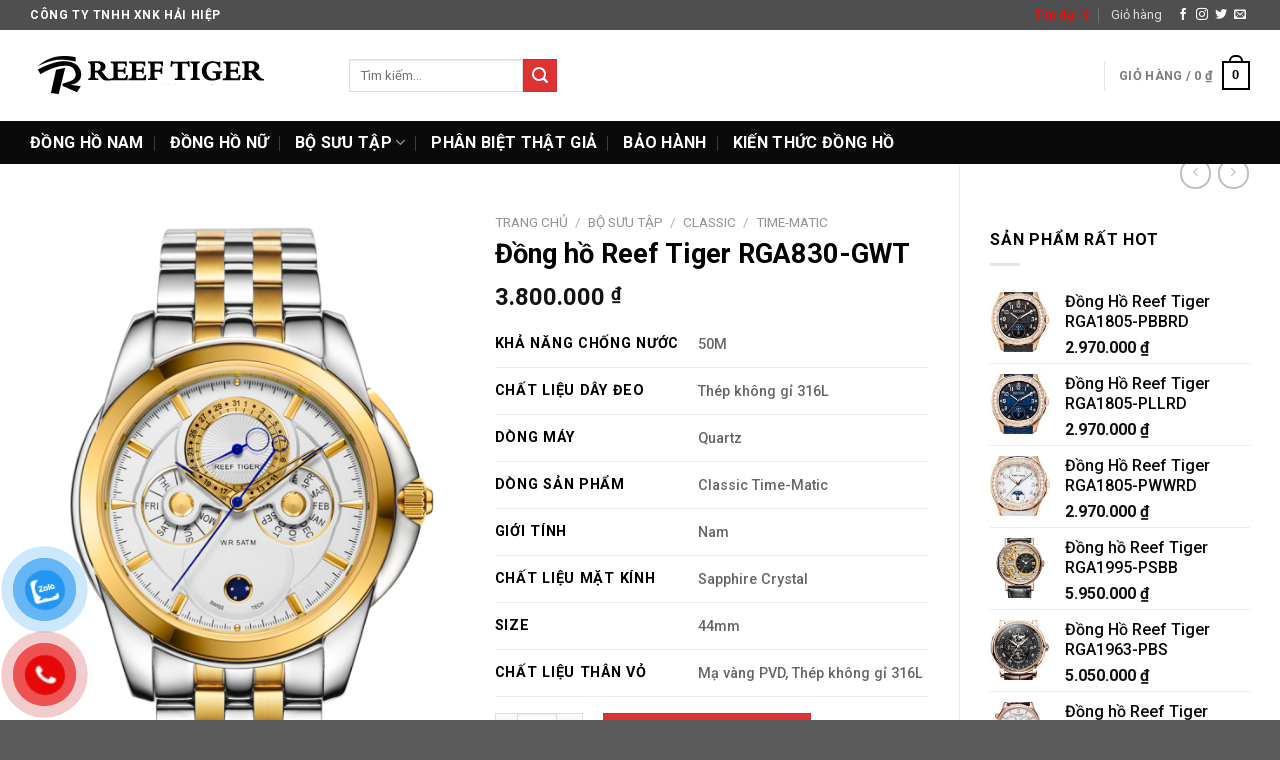

--- FILE ---
content_type: text/html; charset=UTF-8
request_url: https://reeftiger.vn/dong-ho-reef-tiger-rga830-gwt/
body_size: 21687
content:
<!DOCTYPE html>
<!--[if IE 9 ]> <html lang="vi" class="ie9 loading-site no-js"> <![endif]-->
<!--[if IE 8 ]> <html lang="vi" class="ie8 loading-site no-js"> <![endif]-->
<!--[if (gte IE 9)|!(IE)]><!--><html lang="vi" class="loading-site no-js"> <!--<![endif]-->
<head>
	<meta charset="UTF-8" />
	<link rel="profile" href="https://gmpg.org/xfn/11" />
	<link rel="pingback" href="https://reeftiger.vn/xmlrpc.php" />

	<script>(function(html){html.className = html.className.replace(/\bno-js\b/,'js')})(document.documentElement);</script>
<meta name='robots' content='index, follow, max-image-preview:large, max-snippet:-1, max-video-preview:-1' />
	<style>img:is([sizes="auto" i], [sizes^="auto," i]) { contain-intrinsic-size: 3000px 1500px }</style>
	<meta name="viewport" content="width=device-width, initial-scale=1, maximum-scale=1" />
	<!-- This site is optimized with the Yoast SEO plugin v25.1 - https://yoast.com/wordpress/plugins/seo/ -->
	<title>Đồng hồ Reef Tiger RGA830-GWT mẫu đồng hồ cao cấp của Đức</title>
	<meta name="description" content="Đồng hồ Reef Tiger RGA830-GWT thuộc bộ sưu tập Classic Time Matic của thương hiệu Reef Tiger với thiết kế tinh tế, lịch lãm, đây chắc là mẫu đồng hồ hot trend của năm nay. Cam kết hàng chính hãng bảo hành 5 năm toàn quốc." />
	<link rel="canonical" href="https://reeftiger.vn/dong-ho-reef-tiger-rga830-gwt/" />
	<meta property="og:locale" content="vi_VN" />
	<meta property="og:type" content="article" />
	<meta property="og:title" content="Đồng hồ Reef Tiger RGA830-GWT mẫu đồng hồ cao cấp của Đức" />
	<meta property="og:description" content="Đồng hồ Reef Tiger RGA830-GWT thuộc bộ sưu tập Classic Time Matic của thương hiệu Reef Tiger với thiết kế tinh tế, lịch lãm, đây chắc là mẫu đồng hồ hot trend của năm nay. Cam kết hàng chính hãng bảo hành 5 năm toàn quốc." />
	<meta property="og:url" content="https://reeftiger.vn/dong-ho-reef-tiger-rga830-gwt/" />
	<meta property="og:site_name" content="Reef Tiger" />
	<meta property="article:publisher" content="https://www.facebook.com/donghoreeftigervn/" />
	<meta property="article:modified_time" content="2025-05-07T06:59:56+00:00" />
	<meta property="og:image" content="https://reeftiger.vn/wp-content/uploads/2018/03/rga830-gwt_34-1-e1521707629164.png" />
	<meta property="og:image:width" content="500" />
	<meta property="og:image:height" content="730" />
	<meta property="og:image:type" content="image/png" />
	<meta name="twitter:card" content="summary_large_image" />
	<script type="application/ld+json" class="yoast-schema-graph">{"@context":"https://schema.org","@graph":[{"@type":"WebPage","@id":"https://reeftiger.vn/dong-ho-reef-tiger-rga830-gwt/","url":"https://reeftiger.vn/dong-ho-reef-tiger-rga830-gwt/","name":"Đồng hồ Reef Tiger RGA830-GWT mẫu đồng hồ cao cấp của Đức","isPartOf":{"@id":"https://reeftiger.vn/#website"},"primaryImageOfPage":{"@id":"https://reeftiger.vn/dong-ho-reef-tiger-rga830-gwt/#primaryimage"},"image":{"@id":"https://reeftiger.vn/dong-ho-reef-tiger-rga830-gwt/#primaryimage"},"thumbnailUrl":"https://reeftiger.vn/wp-content/uploads/2018/03/rga830-gwt_34-1-e1521707629164.png","datePublished":"2018-03-22T08:39:28+00:00","dateModified":"2025-05-07T06:59:56+00:00","description":"Đồng hồ Reef Tiger RGA830-GWT thuộc bộ sưu tập Classic Time Matic của thương hiệu Reef Tiger với thiết kế tinh tế, lịch lãm, đây chắc là mẫu đồng hồ hot trend của năm nay. Cam kết hàng chính hãng bảo hành 5 năm toàn quốc.","breadcrumb":{"@id":"https://reeftiger.vn/dong-ho-reef-tiger-rga830-gwt/#breadcrumb"},"inLanguage":"vi","potentialAction":[{"@type":"ReadAction","target":["https://reeftiger.vn/dong-ho-reef-tiger-rga830-gwt/"]}]},{"@type":"ImageObject","inLanguage":"vi","@id":"https://reeftiger.vn/dong-ho-reef-tiger-rga830-gwt/#primaryimage","url":"https://reeftiger.vn/wp-content/uploads/2018/03/rga830-gwt_34-1-e1521707629164.png","contentUrl":"https://reeftiger.vn/wp-content/uploads/2018/03/rga830-gwt_34-1-e1521707629164.png","width":500,"height":730,"caption":"Đồng hồ Reef Tiger RGA830-GWT"},{"@type":"BreadcrumbList","@id":"https://reeftiger.vn/dong-ho-reef-tiger-rga830-gwt/#breadcrumb","itemListElement":[{"@type":"ListItem","position":1,"name":"Home","item":"https://reeftiger.vn/"},{"@type":"ListItem","position":2,"name":"Sản phẩm","item":"https://reeftiger.vn/shop/"},{"@type":"ListItem","position":3,"name":"Đồng hồ Reef Tiger RGA830-GWT"}]},{"@type":"WebSite","@id":"https://reeftiger.vn/#website","url":"https://reeftiger.vn/","name":"Reef Tiger","description":"Đồng hồ Reef Tiger chính hãng - Nhà phân phối độc quyền tại VN","publisher":{"@id":"https://reeftiger.vn/#organization"},"potentialAction":[{"@type":"SearchAction","target":{"@type":"EntryPoint","urlTemplate":"https://reeftiger.vn/?s={search_term_string}"},"query-input":{"@type":"PropertyValueSpecification","valueRequired":true,"valueName":"search_term_string"}}],"inLanguage":"vi"},{"@type":"Organization","@id":"https://reeftiger.vn/#organization","name":"Reef Tiger","url":"https://reeftiger.vn/","logo":{"@type":"ImageObject","inLanguage":"vi","@id":"https://reeftiger.vn/#/schema/logo/image/","url":"https://reeftiger.vn/wp-content/uploads/2018/01/690512c921f5c3b31ee2a6877d9a2d0a.w1610.h988.png","contentUrl":"https://reeftiger.vn/wp-content/uploads/2018/01/690512c921f5c3b31ee2a6877d9a2d0a.w1610.h988.png","width":1610,"height":988,"caption":"Reef Tiger"},"image":{"@id":"https://reeftiger.vn/#/schema/logo/image/"},"sameAs":["https://www.facebook.com/donghoreeftigervn/"]}]}</script>
	<!-- / Yoast SEO plugin. -->


<link rel='dns-prefetch' href='//fonts.googleapis.com' />
<link rel="alternate" type="application/rss+xml" title="Dòng thông tin Reef Tiger &raquo;" href="https://reeftiger.vn/feed/" />
<link rel="alternate" type="application/rss+xml" title="Reef Tiger &raquo; Dòng bình luận" href="https://reeftiger.vn/comments/feed/" />
<link rel="alternate" type="application/rss+xml" title="Reef Tiger &raquo; Đồng hồ Reef Tiger RGA830-GWT Dòng bình luận" href="https://reeftiger.vn/dong-ho-reef-tiger-rga830-gwt/feed/" />
<style id='wp-block-library-inline-css' type='text/css'>
:root{--wp-admin-theme-color:#007cba;--wp-admin-theme-color--rgb:0,124,186;--wp-admin-theme-color-darker-10:#006ba1;--wp-admin-theme-color-darker-10--rgb:0,107,161;--wp-admin-theme-color-darker-20:#005a87;--wp-admin-theme-color-darker-20--rgb:0,90,135;--wp-admin-border-width-focus:2px;--wp-block-synced-color:#7a00df;--wp-block-synced-color--rgb:122,0,223;--wp-bound-block-color:var(--wp-block-synced-color)}@media (min-resolution:192dpi){:root{--wp-admin-border-width-focus:1.5px}}.wp-element-button{cursor:pointer}:root{--wp--preset--font-size--normal:16px;--wp--preset--font-size--huge:42px}:root .has-very-light-gray-background-color{background-color:#eee}:root .has-very-dark-gray-background-color{background-color:#313131}:root .has-very-light-gray-color{color:#eee}:root .has-very-dark-gray-color{color:#313131}:root .has-vivid-green-cyan-to-vivid-cyan-blue-gradient-background{background:linear-gradient(135deg,#00d084,#0693e3)}:root .has-purple-crush-gradient-background{background:linear-gradient(135deg,#34e2e4,#4721fb 50%,#ab1dfe)}:root .has-hazy-dawn-gradient-background{background:linear-gradient(135deg,#faaca8,#dad0ec)}:root .has-subdued-olive-gradient-background{background:linear-gradient(135deg,#fafae1,#67a671)}:root .has-atomic-cream-gradient-background{background:linear-gradient(135deg,#fdd79a,#004a59)}:root .has-nightshade-gradient-background{background:linear-gradient(135deg,#330968,#31cdcf)}:root .has-midnight-gradient-background{background:linear-gradient(135deg,#020381,#2874fc)}.has-regular-font-size{font-size:1em}.has-larger-font-size{font-size:2.625em}.has-normal-font-size{font-size:var(--wp--preset--font-size--normal)}.has-huge-font-size{font-size:var(--wp--preset--font-size--huge)}.has-text-align-center{text-align:center}.has-text-align-left{text-align:left}.has-text-align-right{text-align:right}#end-resizable-editor-section{display:none}.aligncenter{clear:both}.items-justified-left{justify-content:flex-start}.items-justified-center{justify-content:center}.items-justified-right{justify-content:flex-end}.items-justified-space-between{justify-content:space-between}.screen-reader-text{border:0;clip:rect(1px,1px,1px,1px);clip-path:inset(50%);height:1px;margin:-1px;overflow:hidden;padding:0;position:absolute;width:1px;word-wrap:normal!important}.screen-reader-text:focus{background-color:#ddd;clip:auto!important;clip-path:none;color:#444;display:block;font-size:1em;height:auto;left:5px;line-height:normal;padding:15px 23px 14px;text-decoration:none;top:5px;width:auto;z-index:100000}html :where(.has-border-color){border-style:solid}html :where([style*=border-top-color]){border-top-style:solid}html :where([style*=border-right-color]){border-right-style:solid}html :where([style*=border-bottom-color]){border-bottom-style:solid}html :where([style*=border-left-color]){border-left-style:solid}html :where([style*=border-width]){border-style:solid}html :where([style*=border-top-width]){border-top-style:solid}html :where([style*=border-right-width]){border-right-style:solid}html :where([style*=border-bottom-width]){border-bottom-style:solid}html :where([style*=border-left-width]){border-left-style:solid}html :where(img[class*=wp-image-]){height:auto;max-width:100%}:where(figure){margin:0 0 1em}html :where(.is-position-sticky){--wp-admin--admin-bar--position-offset:var(--wp-admin--admin-bar--height,0px)}@media screen and (max-width:600px){html :where(.is-position-sticky){--wp-admin--admin-bar--position-offset:0px}}
</style>
<style id='classic-theme-styles-inline-css' type='text/css'>
/*! This file is auto-generated */
.wp-block-button__link{color:#fff;background-color:#32373c;border-radius:9999px;box-shadow:none;text-decoration:none;padding:calc(.667em + 2px) calc(1.333em + 2px);font-size:1.125em}.wp-block-file__button{background:#32373c;color:#fff;text-decoration:none}
</style>
<link rel='stylesheet' id='photoswipe-css' href='https://reeftiger.vn/wp-content/plugins/woocommerce/assets/css/photoswipe/photoswipe.min.css' type='text/css' media='all' />
<link rel='stylesheet' id='photoswipe-default-skin-css' href='https://reeftiger.vn/wp-content/plugins/woocommerce/assets/css/photoswipe/default-skin/default-skin.min.css' type='text/css' media='all' />
<style id='woocommerce-inline-inline-css' type='text/css'>
.woocommerce form .form-row .required { visibility: visible; }
</style>
<link rel='stylesheet' id='pzf-style-css' href='https://reeftiger.vn/wp-content/plugins/button-contact-vr/legacy/css/style.css' type='text/css' media='all' />
<link rel='stylesheet' id='brands-styles-css' href='https://reeftiger.vn/wp-content/plugins/woocommerce/assets/css/brands.css' type='text/css' media='all' />
<link rel='stylesheet' id='flatsome-ninjaforms-css' href='https://reeftiger.vn/wp-content/themes/flatsome/inc/integrations/ninjaforms/ninjaforms.css' type='text/css' media='all' />
<link rel='stylesheet' id='flatsome-main-css' href='https://reeftiger.vn/wp-content/themes/flatsome/assets/css/flatsome.css' type='text/css' media='all' />
<style id='flatsome-main-inline-css' type='text/css'>
@font-face {
				font-family: "fl-icons";
				font-display: block;
				src: url(https://reeftiger.vn/wp-content/themes/flatsome/assets/css/icons/fl-icons.eot?v=3.14.3);
				src:
					url(https://reeftiger.vn/wp-content/themes/flatsome/assets/css/icons/fl-icons.eot#iefix?v=3.14.3) format("embedded-opentype"),
					url(https://reeftiger.vn/wp-content/themes/flatsome/assets/css/icons/fl-icons.woff2?v=3.14.3) format("woff2"),
					url(https://reeftiger.vn/wp-content/themes/flatsome/assets/css/icons/fl-icons.ttf?v=3.14.3) format("truetype"),
					url(https://reeftiger.vn/wp-content/themes/flatsome/assets/css/icons/fl-icons.woff?v=3.14.3) format("woff"),
					url(https://reeftiger.vn/wp-content/themes/flatsome/assets/css/icons/fl-icons.svg?v=3.14.3#fl-icons) format("svg");
			}
</style>
<link rel='stylesheet' id='flatsome-shop-css' href='https://reeftiger.vn/wp-content/themes/flatsome/assets/css/flatsome-shop.css' type='text/css' media='all' />
<link rel='stylesheet' id='flatsome-style-css' href='https://reeftiger.vn/wp-content/themes/flatsome-child/style.css' type='text/css' media='all' />
<link rel='stylesheet' id='flatsome-googlefonts-css' href='//fonts.googleapis.com/css?family=Roboto%3Aregular%2C700%2C500%2C700%7CDancing+Script%3Aregular%2C400&#038;display=swap&#038;ver=3.9' type='text/css' media='all' />
<script type="text/javascript" src="https://reeftiger.vn/wp-includes/js/jquery/jquery.min.js" id="jquery-core-js"></script>
<script type="text/javascript" src="https://reeftiger.vn/wp-includes/js/jquery/jquery-migrate.min.js" id="jquery-migrate-js"></script>
<script type="text/javascript" src="https://reeftiger.vn/wp-content/plugins/woocommerce/assets/js/jquery-blockui/jquery.blockUI.min.js" id="jquery-blockui-js" defer="defer" data-wp-strategy="defer"></script>
<script type="text/javascript" id="wc-add-to-cart-js-extra">
/* <![CDATA[ */
var wc_add_to_cart_params = {"ajax_url":"\/wp-admin\/admin-ajax.php","wc_ajax_url":"\/?wc-ajax=%%endpoint%%","i18n_view_cart":"Xem gi\u1ecf h\u00e0ng","cart_url":"https:\/\/reeftiger.vn\/gio-hang\/","is_cart":"","cart_redirect_after_add":"yes"};
/* ]]> */
</script>
<script type="text/javascript" src="https://reeftiger.vn/wp-content/plugins/woocommerce/assets/js/frontend/add-to-cart.min.js" id="wc-add-to-cart-js" defer="defer" data-wp-strategy="defer"></script>
<script type="text/javascript" src="https://reeftiger.vn/wp-content/plugins/woocommerce/assets/js/photoswipe/photoswipe.min.js" id="photoswipe-js" defer="defer" data-wp-strategy="defer"></script>
<script type="text/javascript" src="https://reeftiger.vn/wp-content/plugins/woocommerce/assets/js/photoswipe/photoswipe-ui-default.min.js" id="photoswipe-ui-default-js" defer="defer" data-wp-strategy="defer"></script>
<script type="text/javascript" id="wc-single-product-js-extra">
/* <![CDATA[ */
var wc_single_product_params = {"i18n_required_rating_text":"Vui l\u00f2ng ch\u1ecdn m\u1ed9t m\u1ee9c \u0111\u00e1nh gi\u00e1","i18n_rating_options":["1 tr\u00ean 5 sao","2 tr\u00ean 5 sao","3 tr\u00ean 5 sao","4 tr\u00ean 5 sao","5 tr\u00ean 5 sao"],"i18n_product_gallery_trigger_text":"Xem th\u01b0 vi\u1ec7n \u1ea3nh to\u00e0n m\u00e0n h\u00ecnh","review_rating_required":"yes","flexslider":{"rtl":false,"animation":"slide","smoothHeight":true,"directionNav":false,"controlNav":"thumbnails","slideshow":false,"animationSpeed":500,"animationLoop":false,"allowOneSlide":false},"zoom_enabled":"","zoom_options":[],"photoswipe_enabled":"1","photoswipe_options":{"shareEl":false,"closeOnScroll":false,"history":false,"hideAnimationDuration":0,"showAnimationDuration":0},"flexslider_enabled":""};
/* ]]> */
</script>
<script type="text/javascript" src="https://reeftiger.vn/wp-content/plugins/woocommerce/assets/js/frontend/single-product.min.js" id="wc-single-product-js" defer="defer" data-wp-strategy="defer"></script>
<script type="text/javascript" src="https://reeftiger.vn/wp-content/plugins/woocommerce/assets/js/js-cookie/js.cookie.min.js" id="js-cookie-js" defer="defer" data-wp-strategy="defer"></script>
<script type="text/javascript" id="woocommerce-js-extra">
/* <![CDATA[ */
var woocommerce_params = {"ajax_url":"\/wp-admin\/admin-ajax.php","wc_ajax_url":"\/?wc-ajax=%%endpoint%%","i18n_password_show":"Hi\u1ec3n th\u1ecb m\u1eadt kh\u1ea9u","i18n_password_hide":"\u1ea8n m\u1eadt kh\u1ea9u"};
/* ]]> */
</script>
<script type="text/javascript" src="https://reeftiger.vn/wp-content/plugins/woocommerce/assets/js/frontend/woocommerce.min.js" id="woocommerce-js" defer="defer" data-wp-strategy="defer"></script>
<link rel="https://api.w.org/" href="https://reeftiger.vn/wp-json/" /><link rel="alternate" title="JSON" type="application/json" href="https://reeftiger.vn/wp-json/wp/v2/product/2127" /><link rel="EditURI" type="application/rsd+xml" title="RSD" href="https://reeftiger.vn/xmlrpc.php?rsd" />
<link rel="alternate" title="oNhúng (JSON)" type="application/json+oembed" href="https://reeftiger.vn/wp-json/oembed/1.0/embed?url=https%3A%2F%2Freeftiger.vn%2Fdong-ho-reef-tiger-rga830-gwt%2F" />
<link rel="alternate" title="oNhúng (XML)" type="text/xml+oembed" href="https://reeftiger.vn/wp-json/oembed/1.0/embed?url=https%3A%2F%2Freeftiger.vn%2Fdong-ho-reef-tiger-rga830-gwt%2F&#038;format=xml" />
<style>.bg{opacity: 0; transition: opacity 1s; -webkit-transition: opacity 1s;} .bg-loaded{opacity: 1;}</style><!--[if IE]><link rel="stylesheet" type="text/css" href="https://reeftiger.vn/wp-content/themes/flatsome/assets/css/ie-fallback.css"><script src="//cdnjs.cloudflare.com/ajax/libs/html5shiv/3.6.1/html5shiv.js"></script><script>var head = document.getElementsByTagName('head')[0],style = document.createElement('style');style.type = 'text/css';style.styleSheet.cssText = ':before,:after{content:none !important';head.appendChild(style);setTimeout(function(){head.removeChild(style);}, 0);</script><script src="https://reeftiger.vn/wp-content/themes/flatsome/assets/libs/ie-flexibility.js"></script><![endif]--><meta name="generator" content="speculation-rules 1.5.0">
	<noscript><style>.woocommerce-product-gallery{ opacity: 1 !important; }</style></noscript>
	<link rel="icon" href="https://reeftiger.vn/wp-content/uploads/2018/01/cropped-bannner-reef-tiger-32x32.jpg" sizes="32x32" />
<link rel="icon" href="https://reeftiger.vn/wp-content/uploads/2018/01/cropped-bannner-reef-tiger-192x192.jpg" sizes="192x192" />
<link rel="apple-touch-icon" href="https://reeftiger.vn/wp-content/uploads/2018/01/cropped-bannner-reef-tiger-180x180.jpg" />
<meta name="msapplication-TileImage" content="https://reeftiger.vn/wp-content/uploads/2018/01/cropped-bannner-reef-tiger-270x270.jpg" />
<style id="custom-css" type="text/css">:root {--primary-color: #000000;}.full-width .ubermenu-nav, .container, .row{max-width: 1250px}.row.row-collapse{max-width: 1220px}.row.row-small{max-width: 1242.5px}.row.row-large{max-width: 1280px}.header-main{height: 91px}#logo img{max-height: 91px}#logo{width:289px;}.header-bottom{min-height: 43px}.header-top{min-height: 30px}.transparent .header-main{height: 30px}.transparent #logo img{max-height: 30px}.has-transparent + .page-title:first-of-type,.has-transparent + #main > .page-title,.has-transparent + #main > div > .page-title,.has-transparent + #main .page-header-wrapper:first-of-type .page-title{padding-top: 110px;}.header.show-on-scroll,.stuck .header-main{height:70px!important}.stuck #logo img{max-height: 70px!important}.header-bg-color, .header-wrapper {background-color: rgba(255,255,255,0.9)}.header-bottom {background-color: #0a0a0a}.header-bottom-nav > li > a{line-height: 16px }@media (max-width: 549px) {.header-main{height: 70px}#logo img{max-height: 70px}}.header-top{background-color:#4f4f4f!important;}/* Color */.accordion-title.active, .has-icon-bg .icon .icon-inner,.logo a, .primary.is-underline, .primary.is-link, .badge-outline .badge-inner, .nav-outline > li.active> a,.nav-outline >li.active > a, .cart-icon strong,[data-color='primary'], .is-outline.primary{color: #000000;}/* Color !important */[data-text-color="primary"]{color: #000000!important;}/* Background Color */[data-text-bg="primary"]{background-color: #000000;}/* Background */.scroll-to-bullets a,.featured-title, .label-new.menu-item > a:after, .nav-pagination > li > .current,.nav-pagination > li > span:hover,.nav-pagination > li > a:hover,.has-hover:hover .badge-outline .badge-inner,button[type="submit"], .button.wc-forward:not(.checkout):not(.checkout-button), .button.submit-button, .button.primary:not(.is-outline),.featured-table .title,.is-outline:hover, .has-icon:hover .icon-label,.nav-dropdown-bold .nav-column li > a:hover, .nav-dropdown.nav-dropdown-bold > li > a:hover, .nav-dropdown-bold.dark .nav-column li > a:hover, .nav-dropdown.nav-dropdown-bold.dark > li > a:hover, .is-outline:hover, .tagcloud a:hover,.grid-tools a, input[type='submit']:not(.is-form), .box-badge:hover .box-text, input.button.alt,.nav-box > li > a:hover,.nav-box > li.active > a,.nav-pills > li.active > a ,.current-dropdown .cart-icon strong, .cart-icon:hover strong, .nav-line-bottom > li > a:before, .nav-line-grow > li > a:before, .nav-line > li > a:before,.banner, .header-top, .slider-nav-circle .flickity-prev-next-button:hover svg, .slider-nav-circle .flickity-prev-next-button:hover .arrow, .primary.is-outline:hover, .button.primary:not(.is-outline), input[type='submit'].primary, input[type='submit'].primary, input[type='reset'].button, input[type='button'].primary, .badge-inner{background-color: #000000;}/* Border */.nav-vertical.nav-tabs > li.active > a,.scroll-to-bullets a.active,.nav-pagination > li > .current,.nav-pagination > li > span:hover,.nav-pagination > li > a:hover,.has-hover:hover .badge-outline .badge-inner,.accordion-title.active,.featured-table,.is-outline:hover, .tagcloud a:hover,blockquote, .has-border, .cart-icon strong:after,.cart-icon strong,.blockUI:before, .processing:before,.loading-spin, .slider-nav-circle .flickity-prev-next-button:hover svg, .slider-nav-circle .flickity-prev-next-button:hover .arrow, .primary.is-outline:hover{border-color: #000000}.nav-tabs > li.active > a{border-top-color: #000000}.widget_shopping_cart_content .blockUI.blockOverlay:before { border-left-color: #000000 }.woocommerce-checkout-review-order .blockUI.blockOverlay:before { border-left-color: #000000 }/* Fill */.slider .flickity-prev-next-button:hover svg,.slider .flickity-prev-next-button:hover .arrow{fill: #000000;}/* Background Color */[data-icon-label]:after, .secondary.is-underline:hover,.secondary.is-outline:hover,.icon-label,.button.secondary:not(.is-outline),.button.alt:not(.is-outline), .badge-inner.on-sale, .button.checkout, .single_add_to_cart_button, .current .breadcrumb-step{ background-color:#dd3333; }[data-text-bg="secondary"]{background-color: #dd3333;}/* Color */.secondary.is-underline,.secondary.is-link, .secondary.is-outline,.stars a.active, .star-rating:before, .woocommerce-page .star-rating:before,.star-rating span:before, .color-secondary{color: #dd3333}/* Color !important */[data-text-color="secondary"]{color: #dd3333!important;}/* Border */.secondary.is-outline:hover{border-color:#dd3333}body{font-size: 100%;}@media screen and (max-width: 549px){body{font-size: 100%;}}body{font-family:"Roboto", sans-serif}body{font-weight: 500}body{color: #000000}.nav > li > a {font-family:"Roboto", sans-serif;}.mobile-sidebar-levels-2 .nav > li > ul > li > a {font-family:"Roboto", sans-serif;}.nav > li > a {font-weight: 700;}.mobile-sidebar-levels-2 .nav > li > ul > li > a {font-weight: 700;}h1,h2,h3,h4,h5,h6,.heading-font, .off-canvas-center .nav-sidebar.nav-vertical > li > a{font-family: "Roboto", sans-serif;}h1,h2,h3,h4,h5,h6,.heading-font,.banner h1,.banner h2{font-weight: 700;}h1,h2,h3,h4,h5,h6,.heading-font{color: #000000;}.alt-font{font-family: "Dancing Script", sans-serif;}.alt-font{font-weight: 400!important;}.header:not(.transparent) .header-bottom-nav.nav > li > a{color: #ffffff;}a{color: #0a0a0a;}.shop-page-title.featured-title .title-bg{ background-image: url(https://reeftiger.vn/wp-content/uploads/2018/03/rga830-gwt_34-1-e1521707629164.png)!important;}@media screen and (min-width: 550px){.products .box-vertical .box-image{min-width: 247px!important;width: 247px!important;}}.footer-1{background-color: #141414}.footer-2{background-color: #141414}.label-new.menu-item > a:after{content:"New";}.label-hot.menu-item > a:after{content:"Hot";}.label-sale.menu-item > a:after{content:"Sale";}.label-popular.menu-item > a:after{content:"Popular";}</style></head>

<body data-rsssl=1 class="product-template-default single single-product postid-2127 theme-flatsome woocommerce woocommerce-page woocommerce-no-js lightbox nav-dropdown-has-arrow nav-dropdown-has-shadow nav-dropdown-has-border">


<a class="skip-link screen-reader-text" href="#main">Skip to content</a>

<div id="wrapper">

	
	<header id="header" class="header has-sticky sticky-jump">
		<div class="header-wrapper">
			<div id="top-bar" class="header-top hide-for-sticky nav-dark">
    <div class="flex-row container">
      <div class="flex-col hide-for-medium flex-left">
          <ul class="nav nav-left medium-nav-center nav-small  nav-divided">
              <li class="html custom html_topbar_left"><strong class="uppercase">Công ty TNHH XNK Hải Hiệp</strong></li>          </ul>
      </div>

      <div class="flex-col hide-for-medium flex-center">
          <ul class="nav nav-center nav-small  nav-divided">
                        </ul>
      </div>

      <div class="flex-col hide-for-medium flex-right">
         <ul class="nav top-bar-nav nav-right nav-small  nav-divided">
              <li id="menu-item-1209" class="menu-item menu-item-type-custom menu-item-object-custom menu-item-1209 menu-item-design-default"><a href="https://reeftiger.vn/lien-he-chung-toi/" class="nav-top-link"><span style="color:red;">Tìm đại lý</span></a></li>
<li id="menu-item-3504" class="menu-item menu-item-type-post_type menu-item-object-page menu-item-3504 menu-item-design-default"><a href="https://reeftiger.vn/gio-hang/" class="nav-top-link"><span class="glyphicon glyphicon-shopping-cart"></span> Giỏ hàng</a></li>
<li class="html header-social-icons ml-0">
	<div class="social-icons follow-icons" ><a href="http://url" target="_blank" data-label="Facebook" rel="noopener noreferrer nofollow" class="icon plain facebook tooltip" title="Follow on Facebook" aria-label="Follow on Facebook"><i class="icon-facebook" ></i></a><a href="http://url" target="_blank" rel="noopener noreferrer nofollow" data-label="Instagram" class="icon plain  instagram tooltip" title="Follow on Instagram" aria-label="Follow on Instagram"><i class="icon-instagram" ></i></a><a href="http://url" target="_blank" data-label="Twitter" rel="noopener noreferrer nofollow" class="icon plain  twitter tooltip" title="Follow on Twitter" aria-label="Follow on Twitter"><i class="icon-twitter" ></i></a><a href="mailto:your@email" data-label="E-mail" rel="nofollow" class="icon plain  email tooltip" title="Send us an email" aria-label="Send us an email"><i class="icon-envelop" ></i></a></div></li>          </ul>
      </div>

            <div class="flex-col show-for-medium flex-grow">
          <ul class="nav nav-center nav-small mobile-nav  nav-divided">
              <li class="html custom html_topbar_left"><strong class="uppercase">Công ty TNHH XNK Hải Hiệp</strong></li>          </ul>
      </div>
      
    </div>
</div>
<div id="masthead" class="header-main ">
      <div class="header-inner flex-row container logo-left medium-logo-center" role="navigation">

          <!-- Logo -->
          <div id="logo" class="flex-col logo">
            <!-- Header logo -->
<a href="https://reeftiger.vn/" title="Reef Tiger - Đồng hồ Reef Tiger chính hãng &#8211; Nhà phân phối độc quyền tại VN" rel="home">
    <img width="289" height="91" src="https://reeftiger.vn/wp-content/uploads/2018/01/logo-1.png" class="header_logo header-logo" alt="Reef Tiger"/><img  width="289" height="91" src="https://reeftiger.vn/wp-content/uploads/2018/01/logo-1.png" class="header-logo-dark" alt="Reef Tiger"/></a>
          </div>

          <!-- Mobile Left Elements -->
          <div class="flex-col show-for-medium flex-left">
            <ul class="mobile-nav nav nav-left ">
              <li class="nav-icon has-icon">
  		<a href="#" data-open="#main-menu" data-pos="left" data-bg="main-menu-overlay" data-color="" class="is-small" aria-label="Menu" aria-controls="main-menu" aria-expanded="false">
		
		  <i class="icon-menu" ></i>
		  		</a>
	</li>            </ul>
          </div>

          <!-- Left Elements -->
          <div class="flex-col hide-for-medium flex-left
            flex-grow">
            <ul class="header-nav header-nav-main nav nav-left  nav-uppercase" >
              <li class="header-search-form search-form html relative has-icon">
	<div class="header-search-form-wrapper">
		<div class="searchform-wrapper ux-search-box relative is-normal"><form role="search" method="get" class="searchform" action="https://reeftiger.vn/">
	<div class="flex-row relative">
						<div class="flex-col flex-grow">
			<label class="screen-reader-text" for="woocommerce-product-search-field-0">Tìm kiếm:</label>
			<input type="search" id="woocommerce-product-search-field-0" class="search-field mb-0" placeholder="Tìm kiếm&hellip;" value="" name="s" />
			<input type="hidden" name="post_type" value="product" />
					</div>
		<div class="flex-col">
			<button type="submit" value="Tìm kiếm" class="ux-search-submit submit-button secondary button icon mb-0">
				<i class="icon-search" ></i>			</button>
		</div>
	</div>
	<div class="live-search-results text-left z-top"></div>
</form>
</div>	</div>
</li>            </ul>
          </div>

          <!-- Right Elements -->
          <div class="flex-col hide-for-medium flex-right">
            <ul class="header-nav header-nav-main nav nav-right  nav-uppercase">
              <li class="header-divider"></li><li class="cart-item has-icon has-dropdown">

<a href="https://reeftiger.vn/gio-hang/" title="Giỏ hàng" class="header-cart-link is-small">


<span class="header-cart-title">
   Giỏ hàng   /      <span class="cart-price"><span class="woocommerce-Price-amount amount"><bdi>0&nbsp;<span class="woocommerce-Price-currencySymbol">&#8363;</span></bdi></span></span>
  </span>

    <span class="cart-icon image-icon">
    <strong>0</strong>
  </span>
  </a>

 <ul class="nav-dropdown nav-dropdown-default">
    <li class="html widget_shopping_cart">
      <div class="widget_shopping_cart_content">
        

	<p class="woocommerce-mini-cart__empty-message">Chưa có sản phẩm trong giỏ hàng.</p>


      </div>
    </li>
     </ul>

</li>
            </ul>
          </div>

          <!-- Mobile Right Elements -->
          <div class="flex-col show-for-medium flex-right">
            <ul class="mobile-nav nav nav-right ">
              <li class="cart-item has-icon">

      <a href="https://reeftiger.vn/gio-hang/" class="header-cart-link off-canvas-toggle nav-top-link is-small" data-open="#cart-popup" data-class="off-canvas-cart" title="Giỏ hàng" data-pos="right">
  
    <span class="cart-icon image-icon">
    <strong>0</strong>
  </span>
  </a>


  <!-- Cart Sidebar Popup -->
  <div id="cart-popup" class="mfp-hide widget_shopping_cart">
  <div class="cart-popup-inner inner-padding">
      <div class="cart-popup-title text-center">
          <h4 class="uppercase">Giỏ hàng</h4>
          <div class="is-divider"></div>
      </div>
      <div class="widget_shopping_cart_content">
          

	<p class="woocommerce-mini-cart__empty-message">Chưa có sản phẩm trong giỏ hàng.</p>


      </div>
             <div class="cart-sidebar-content relative"></div>  </div>
  </div>

</li>
            </ul>
          </div>

      </div>
     
            <div class="container"><div class="top-divider full-width"></div></div>
      </div><div id="wide-nav" class="header-bottom wide-nav nav-dark hide-for-medium">
    <div class="flex-row container">

                        <div class="flex-col hide-for-medium flex-left">
                <ul class="nav header-nav header-bottom-nav nav-left  nav-divided nav-size-large nav-spacing-xlarge nav-uppercase">
                    <li id="menu-item-1149" class="menu-item menu-item-type-taxonomy menu-item-object-product_cat current-product-ancestor current-menu-parent current-product-parent menu-item-1149 active menu-item-design-default"><a href="https://reeftiger.vn/dong-ho-nam/" class="nav-top-link">Đồng hồ nam</a></li>
<li id="menu-item-1150" class="menu-item menu-item-type-taxonomy menu-item-object-product_cat menu-item-1150 menu-item-design-default"><a href="https://reeftiger.vn/dong-ho-nu/" class="nav-top-link">Đồng hồ nữ</a></li>
<li id="menu-item-17" class="menu-item menu-item-type-taxonomy menu-item-object-product_cat current-product-ancestor current-menu-parent current-product-parent menu-item-has-children menu-item-17 active menu-item-design-default has-dropdown"><a href="https://reeftiger.vn/bo-suu-tap/" class="nav-top-link">Bộ sưu tập<i class="icon-angle-down" ></i></a>
<ul class="sub-menu nav-dropdown nav-dropdown-default">
	<li id="menu-item-18" class="menu-item menu-item-type-taxonomy menu-item-object-product_cat menu-item-has-children menu-item-18 nav-dropdown-col"><a href="https://reeftiger.vn/artist-series/">Artist Series</a>
	<ul class="sub-menu nav-column nav-dropdown-default">
		<li id="menu-item-188" class="menu-item menu-item-type-custom menu-item-object-custom menu-item-188"><a href="https://reeftiger.vn/artist-series/"><img src="https://reeftiger.vn/wp-content/uploads/2018/01/1.png" width="300" class="img-responsive" alt="Artist Series" /></a></li>
	</ul>
</li>
	<li id="menu-item-19" class="menu-item menu-item-type-taxonomy menu-item-object-product_cat current-product-ancestor current-menu-parent current-product-parent menu-item-has-children menu-item-19 active nav-dropdown-col"><a href="https://reeftiger.vn/classic/">Classic</a>
	<ul class="sub-menu nav-column nav-dropdown-default">
		<li id="menu-item-189" class="menu-item menu-item-type-custom menu-item-object-custom menu-item-189"><a href="https://reeftiger.vn/classic/"><img src="https://reeftiger.vn/wp-content/uploads/2018/01/2.png" width="300" class="img-responsive" alt="Classic I" /></a></li>
	</ul>
</li>
	<li id="menu-item-21" class="menu-item menu-item-type-taxonomy menu-item-object-product_cat menu-item-has-children menu-item-21 nav-dropdown-col"><a href="https://reeftiger.vn/aurora-series/">Aurora Series</a>
	<ul class="sub-menu nav-column nav-dropdown-default">
		<li id="menu-item-191" class="menu-item menu-item-type-custom menu-item-object-custom menu-item-191"><a href="https://reeftiger.vn/aurora-series/"><img src="https://reeftiger.vn/wp-content/uploads/2018/01/4.png" width="300" class="img-responsive" alt="Aurora Series" /></a></li>
	</ul>
</li>
	<li id="menu-item-22" class="menu-item menu-item-type-taxonomy menu-item-object-product_cat menu-item-has-children menu-item-22 nav-dropdown-col"><a href="https://reeftiger.vn/seattle-series/">Seattle Series</a>
	<ul class="sub-menu nav-column nav-dropdown-default">
		<li id="menu-item-192" class="menu-item menu-item-type-custom menu-item-object-custom menu-item-192"><a href="https://reeftiger.vn/seattle-series/"><img src="https://reeftiger.vn/wp-content/uploads/2018/01/5.png" width="300" class="img-responsive" alt="Seattle Series" /></a></li>
	</ul>
</li>
	<li id="menu-item-23" class="menu-item menu-item-type-taxonomy menu-item-object-product_cat menu-item-has-children menu-item-23 nav-dropdown-col"><a href="https://reeftiger.vn/sports-series/">Sports Series</a>
	<ul class="sub-menu nav-column nav-dropdown-default">
		<li id="menu-item-193" class="menu-item menu-item-type-custom menu-item-object-custom menu-item-193"><a href="https://reeftiger.vn/sports-series/"><img src="https://reeftiger.vn/wp-content/uploads/2018/01/6.png" width="300" class="img-responsive" alt="Sports Series" /></a></li>
	</ul>
</li>
	<li id="menu-item-24" class="menu-item menu-item-type-taxonomy menu-item-object-product_cat menu-item-has-children menu-item-24 nav-dropdown-col"><a href="https://reeftiger.vn/lady-series/">Lady Series</a>
	<ul class="sub-menu nav-column nav-dropdown-default">
		<li id="menu-item-194" class="menu-item menu-item-type-custom menu-item-object-custom menu-item-194"><a href="https://reeftiger.vn/lady-series/"><img src="https://reeftiger.vn/wp-content/uploads/2018/01/7.png" width="300" class="img-responsive" alt="Lady Series" /></a></li>
	</ul>
</li>
</ul>
</li>
<li id="menu-item-5251" class="menu-item menu-item-type-custom menu-item-object-custom menu-item-5251 menu-item-design-default"><a href="https://reeftiger.vn/reef-tiger-hai-hiep-chung-tay-chong-van-nan-hang-gia-tai-viet-nam/" class="nav-top-link">Phân biệt thật giả</a></li>
<li id="menu-item-3644" class="menu-item menu-item-type-post_type menu-item-object-page menu-item-3644 menu-item-design-default"><a href="https://reeftiger.vn/trung-tam-bao-hanh/" class="nav-top-link">Bảo hành</a></li>
<li id="menu-item-1546" class="menu-item menu-item-type-taxonomy menu-item-object-category menu-item-1546 menu-item-design-default"><a href="https://reeftiger.vn/kien-thuc-dong-ho/" class="nav-top-link">Kiến thức đồng hồ</a></li>
                </ul>
            </div>
            
            
                        <div class="flex-col hide-for-medium flex-right flex-grow">
              <ul class="nav header-nav header-bottom-nav nav-right  nav-divided nav-size-large nav-spacing-xlarge nav-uppercase">
                                 </ul>
            </div>
            
            
    </div>
</div>

<div class="header-bg-container fill"><div class="header-bg-image fill"></div><div class="header-bg-color fill"></div></div>		</div>
	</header>

	
	<main id="main" class="">

	<div class="shop-container">
		
			<div class="container">
	<div class="woocommerce-notices-wrapper"></div></div>
<div id="product-2127" class="product type-product post-2127 status-publish first instock product_cat-bo-suu-tap product_cat-classic product_cat-dong-ho-nam product_cat-dong-ho-reef-tiger-automatic product_cat-time-matic has-post-thumbnail shipping-taxable purchasable product-type-simple">
	<div class="row content-row row-divided row-large row-reverse">
	<div id="product-sidebar" class="col large-3 hide-for-medium shop-sidebar ">
		<div class="hide-for-off-canvas" style="width:100%"><ul class="next-prev-thumbs is-small nav-right text-right">         <li class="prod-dropdown has-dropdown">
               <a href="https://reeftiger.vn/dong-ho-reef-tiger-rga830-pwt/"  rel="next" class="button icon is-outline circle">
                  <i class="icon-angle-left" ></i>              </a>
              <div class="nav-dropdown">
                <a title="Đồng hồ Reef Tiger RGA830-PWT" href="https://reeftiger.vn/dong-ho-reef-tiger-rga830-pwt/">
                <img width="100" height="100" src="https://reeftiger.vn/wp-content/uploads/2018/03/rga830-pwt_34-1-e1521708448176-100x100.png" class="attachment-woocommerce_gallery_thumbnail size-woocommerce_gallery_thumbnail wp-post-image" alt="Đồng hồ Reef Tiger RGA830-PWT" decoding="async" /></a>
              </div>
          </li>
               <li class="prod-dropdown has-dropdown">
               <a href="https://reeftiger.vn/dong-ho-reef-tiger-rga3532-pllr/" rel="next" class="button icon is-outline circle">
                  <i class="icon-angle-right" ></i>              </a>
              <div class="nav-dropdown">
                  <a title="Đồng hồ Reef Tiger RGA3532-PLLR" href="https://reeftiger.vn/dong-ho-reef-tiger-rga3532-pllr/">
                  <img width="100" height="100" src="https://reeftiger.vn/wp-content/uploads/2018/03/rga3532-pllr_33-1-e1521509808582-100x100.png" class="attachment-woocommerce_gallery_thumbnail size-woocommerce_gallery_thumbnail wp-post-image" alt="Đồng hồ Reef Tiger RGA3532-PLLR" decoding="async" /></a>
              </div>
          </li>
      </ul></div><aside id="woocommerce_products-5" class="widget woocommerce widget_products"><span class="widget-title shop-sidebar">Sản phẩm rất HOT</span><div class="is-divider small"></div><ul class="product_list_widget"><li>
	
	<a href="https://reeftiger.vn/dong-ho-reef-tiger-rga1805-pbbrd/">
		<img width="100" height="100" src="https://reeftiger.vn/wp-content/uploads/2024/10/RGA1805-PBBRD_result-e1730267116676-100x100.jpg" class="attachment-woocommerce_gallery_thumbnail size-woocommerce_gallery_thumbnail" alt="Đồng Hồ Reef Tiger RGA1805-PBBRD" decoding="async" />		<span class="product-title">Đồng Hồ Reef Tiger RGA1805-PBBRD</span>
	</a>

				
	<span class="woocommerce-Price-amount amount"><bdi>2.970.000&nbsp;<span class="woocommerce-Price-currencySymbol">&#8363;</span></bdi></span>
	</li>
<li>
	
	<a href="https://reeftiger.vn/dong-ho-reef-tiger-rga1805-pllrd/">
		<img width="100" height="100" src="https://reeftiger.vn/wp-content/uploads/2024/10/RGA1805-PLLRD-1_result-e1730267890306-100x100.jpg" class="attachment-woocommerce_gallery_thumbnail size-woocommerce_gallery_thumbnail" alt="Đồng Hồ Reef Tiger RGA1805-PLLRD" decoding="async" loading="lazy" />		<span class="product-title">Đồng Hồ Reef Tiger RGA1805-PLLRD</span>
	</a>

				
	<span class="woocommerce-Price-amount amount"><bdi>2.970.000&nbsp;<span class="woocommerce-Price-currencySymbol">&#8363;</span></bdi></span>
	</li>
<li>
	
	<a href="https://reeftiger.vn/dong-ho-reef-tiger-rga1805-pwwrd/">
		<img width="100" height="100" src="https://reeftiger.vn/wp-content/uploads/2024/11/rga1805-3_result-e1732592920581-100x100.jpg" class="attachment-woocommerce_gallery_thumbnail size-woocommerce_gallery_thumbnail" alt="Đồng Hồ Reef Tiger RGA1805-PWWRD" decoding="async" loading="lazy" />		<span class="product-title">Đồng Hồ Reef Tiger RGA1805-PWWRD</span>
	</a>

				
	<span class="woocommerce-Price-amount amount"><bdi>2.970.000&nbsp;<span class="woocommerce-Price-currencySymbol">&#8363;</span></bdi></span>
	</li>
<li>
	
	<a href="https://reeftiger.vn/dong-ho-reef-tiger-rga1995-psbb/">
		<img width="100" height="100" src="https://reeftiger.vn/wp-content/uploads/2018/07/rga1995-psbb-e1530604473226-100x100.png" class="attachment-woocommerce_gallery_thumbnail size-woocommerce_gallery_thumbnail" alt="Đồng hồ Reef Tiger RGA1995-PSBB" decoding="async" loading="lazy" srcset="https://reeftiger.vn/wp-content/uploads/2018/07/rga1995-psbb-e1530604473226-100x100.png 100w, https://reeftiger.vn/wp-content/uploads/2018/07/rga1995-psbb-e1530604473226-247x247.png 247w" sizes="auto, (max-width: 100px) 100vw, 100px" />		<span class="product-title">Đồng hồ Reef Tiger RGA1995-PSBB</span>
	</a>

				
	<span class="woocommerce-Price-amount amount"><bdi>5.950.000&nbsp;<span class="woocommerce-Price-currencySymbol">&#8363;</span></bdi></span>
	</li>
<li>
	
	<a href="https://reeftiger.vn/dong-ho-reef-tiger-rga1963-pbs/">
		<img width="100" height="100" src="https://reeftiger.vn/wp-content/uploads/2024/11/Dong-Ho-Reef-Tiger-RGA1963-PBS-e1731948546985-100x100.jpg" class="attachment-woocommerce_gallery_thumbnail size-woocommerce_gallery_thumbnail" alt="Đồng Hồ Reef Tiger RGA1963-PBS" decoding="async" loading="lazy" />		<span class="product-title">Đồng Hồ Reef Tiger RGA1963-PBS</span>
	</a>

				
	<span class="woocommerce-Price-amount amount"><bdi>5.050.000&nbsp;<span class="woocommerce-Price-currencySymbol">&#8363;</span></bdi></span>
	</li>
<li>
	
	<a href="https://reeftiger.vn/dong-ho-reef-tiger-rga1951-pwb/">
		<img width="100" height="100" src="https://reeftiger.vn/wp-content/uploads/2018/02/rga1951-pwb_14-1-e1517889906252-100x100.png" class="attachment-woocommerce_gallery_thumbnail size-woocommerce_gallery_thumbnail" alt="Đồng hồ Reef Tiger RGA1951-PWB" decoding="async" loading="lazy" />		<span class="product-title">Đồng hồ Reef Tiger RGA1951-PWB</span>
	</a>

				
	<span class="woocommerce-Price-amount amount"><bdi>4.850.000&nbsp;<span class="woocommerce-Price-currencySymbol">&#8363;</span></bdi></span>
	</li>
</ul></aside>	</div>

	<div class="col large-9">
		<div class="product-main">
		<div class="row">
			<div class="large-6 col">
				
<div class="product-images relative mb-half has-hover woocommerce-product-gallery woocommerce-product-gallery--with-images woocommerce-product-gallery--columns-4 images" data-columns="4">

  <div class="badge-container is-larger absolute left top z-1">
</div>
  <div class="image-tools absolute top show-on-hover right z-3">
      </div>

  <figure class="woocommerce-product-gallery__wrapper product-gallery-slider slider slider-nav-small mb-half"
        data-flickity-options='{
                "cellAlign": "center",
                "wrapAround": true,
                "autoPlay": false,
                "prevNextButtons":true,
                "adaptiveHeight": true,
                "imagesLoaded": true,
                "lazyLoad": 1,
                "dragThreshold" : 15,
                "pageDots": false,
                "rightToLeft": false       }'>
    <div data-thumb="https://reeftiger.vn/wp-content/uploads/2018/03/rga830-gwt_34-1-e1521707629164-100x100.png" class="woocommerce-product-gallery__image slide first"><a href="https://reeftiger.vn/wp-content/uploads/2018/03/rga830-gwt_34-1-e1521707629164.png"><img width="500" height="730" src="https://reeftiger.vn/wp-content/uploads/2018/03/rga830-gwt_34-1-e1521707629164.png" class="wp-post-image skip-lazy" alt="Đồng hồ Reef Tiger RGA830-GWT" title="Đồng hồ Reef Tiger RGA830-GWT" data-caption="" data-src="https://reeftiger.vn/wp-content/uploads/2018/03/rga830-gwt_34-1-e1521707629164.png" data-large_image="https://reeftiger.vn/wp-content/uploads/2018/03/rga830-gwt_34-1-e1521707629164.png" data-large_image_width="500" data-large_image_height="730" decoding="async" loading="lazy" /></a></div><div data-thumb="https://reeftiger.vn/wp-content/uploads/2018/03/rga830-gwt_34-100x100.png" class="woocommerce-product-gallery__image slide"><a href="https://reeftiger.vn/wp-content/uploads/2018/03/rga830-gwt_34.png"><img width="510" height="510" src="https://reeftiger.vn/wp-content/uploads/2018/03/rga830-gwt_34-510x510.png" class="skip-lazy" alt="Đồng hồ Reef Tiger RGA830-GWT" title="Đồng hồ Reef Tiger RGA830-GWT" data-caption="" data-src="https://reeftiger.vn/wp-content/uploads/2018/03/rga830-gwt_34.png" data-large_image="https://reeftiger.vn/wp-content/uploads/2018/03/rga830-gwt_34.png" data-large_image_width="800" data-large_image_height="800" decoding="async" loading="lazy" srcset="https://reeftiger.vn/wp-content/uploads/2018/03/rga830-gwt_34-510x510.png 510w, https://reeftiger.vn/wp-content/uploads/2018/03/rga830-gwt_34-100x100.png 100w, https://reeftiger.vn/wp-content/uploads/2018/03/rga830-gwt_34.png 800w" sizes="auto, (max-width: 510px) 100vw, 510px" /></a></div>  </figure>

  <div class="image-tools absolute bottom left z-3">
        <a href="#product-zoom" class="zoom-button button is-outline circle icon tooltip hide-for-small" title="Zoom">
      <i class="icon-expand" ></i>    </a>
   </div>
</div>

	<div class="product-thumbnails thumbnails slider-no-arrows slider row row-small row-slider slider-nav-small small-columns-4"
		data-flickity-options='{
			"cellAlign": "left",
			"wrapAround": false,
			"autoPlay": false,
			"prevNextButtons": true,
			"asNavFor": ".product-gallery-slider",
			"percentPosition": true,
			"imagesLoaded": true,
			"pageDots": false,
			"rightToLeft": false,
			"contain": true
		}'>
					<div class="col is-nav-selected first">
				<a>
					<img src="https://reeftiger.vn/wp-content/uploads/2018/03/rga830-gwt_34-1-e1521707629164-247x371.png" alt="Đồng hồ Reef Tiger RGA830-GWT" width="247" height="371" class="attachment-woocommerce_thumbnail" />				</a>
			</div>
			<div class="col"><a><img src="https://reeftiger.vn/wp-content/uploads/2018/03/rga830-gwt_34-247x371.png" alt="Đồng hồ Reef Tiger RGA830-GWT" width="247" height="371"  class="attachment-woocommerce_thumbnail" /></a></div>	</div>
	
			</div>


			<div class="product-info summary entry-summary col col-fit product-summary">
				<nav class="woocommerce-breadcrumb breadcrumbs uppercase"><a href="https://reeftiger.vn">Trang chủ</a> <span class="divider">&#47;</span> <a href="https://reeftiger.vn/bo-suu-tap/">Bộ sưu tập</a> <span class="divider">&#47;</span> <a href="https://reeftiger.vn/classic/">Classic</a> <span class="divider">&#47;</span> <a href="https://reeftiger.vn/time-matic/">Time-Matic</a></nav><h1 class="product-title product_title entry-title">
	Đồng hồ Reef Tiger RGA830-GWT</h1>

<ul class="next-prev-thumbs is-small show-for-medium">         <li class="prod-dropdown has-dropdown">
               <a href="https://reeftiger.vn/dong-ho-reef-tiger-rga830-pwt/"  rel="next" class="button icon is-outline circle">
                  <i class="icon-angle-left" ></i>              </a>
              <div class="nav-dropdown">
                <a title="Đồng hồ Reef Tiger RGA830-PWT" href="https://reeftiger.vn/dong-ho-reef-tiger-rga830-pwt/">
                <img width="100" height="100" src="https://reeftiger.vn/wp-content/uploads/2018/03/rga830-pwt_34-1-e1521708448176-100x100.png" class="attachment-woocommerce_gallery_thumbnail size-woocommerce_gallery_thumbnail wp-post-image" alt="Đồng hồ Reef Tiger RGA830-PWT" decoding="async" loading="lazy" /></a>
              </div>
          </li>
               <li class="prod-dropdown has-dropdown">
               <a href="https://reeftiger.vn/dong-ho-reef-tiger-rga3532-pllr/" rel="next" class="button icon is-outline circle">
                  <i class="icon-angle-right" ></i>              </a>
              <div class="nav-dropdown">
                  <a title="Đồng hồ Reef Tiger RGA3532-PLLR" href="https://reeftiger.vn/dong-ho-reef-tiger-rga3532-pllr/">
                  <img width="100" height="100" src="https://reeftiger.vn/wp-content/uploads/2018/03/rga3532-pllr_33-1-e1521509808582-100x100.png" class="attachment-woocommerce_gallery_thumbnail size-woocommerce_gallery_thumbnail wp-post-image" alt="Đồng hồ Reef Tiger RGA3532-PLLR" decoding="async" loading="lazy" /></a>
              </div>
          </li>
      </ul><div class="price-wrapper">
	<p class="price product-page-price ">
  <span class="woocommerce-Price-amount amount"><bdi>3.800.000&nbsp;<span class="woocommerce-Price-currencySymbol">&#8363;</span></bdi></span></p>
</div>

<table class="woocommerce-product-attributes shop_attributes" aria-label="Chi tiết sản phẩm">
			<tr class="woocommerce-product-attributes-item woocommerce-product-attributes-item--attribute_pa_chong_nuoc">
			<th class="woocommerce-product-attributes-item__label" scope="row">Khả năng chống nước</th>
			<td class="woocommerce-product-attributes-item__value"><p>50M</p>
</td>
		</tr>
			<tr class="woocommerce-product-attributes-item woocommerce-product-attributes-item--attribute_pa_day_deo">
			<th class="woocommerce-product-attributes-item__label" scope="row">Chất liệu dây đeo</th>
			<td class="woocommerce-product-attributes-item__value"><p>Thép không gỉ 316L</p>
</td>
		</tr>
			<tr class="woocommerce-product-attributes-item woocommerce-product-attributes-item--attribute_pa_dong_may">
			<th class="woocommerce-product-attributes-item__label" scope="row">Dòng máy</th>
			<td class="woocommerce-product-attributes-item__value"><p>Quartz</p>
</td>
		</tr>
			<tr class="woocommerce-product-attributes-item woocommerce-product-attributes-item--attribute_pa_dong_sp">
			<th class="woocommerce-product-attributes-item__label" scope="row">Dòng sản phẩm</th>
			<td class="woocommerce-product-attributes-item__value"><p>Classic Time-Matic</p>
</td>
		</tr>
			<tr class="woocommerce-product-attributes-item woocommerce-product-attributes-item--attribute_pa_gioi_tinh">
			<th class="woocommerce-product-attributes-item__label" scope="row">Giới tính</th>
			<td class="woocommerce-product-attributes-item__value"><p>Nam</p>
</td>
		</tr>
			<tr class="woocommerce-product-attributes-item woocommerce-product-attributes-item--attribute_pa_mat_kinh">
			<th class="woocommerce-product-attributes-item__label" scope="row">Chất liệu mặt kính</th>
			<td class="woocommerce-product-attributes-item__value"><p>Sapphire Crystal</p>
</td>
		</tr>
			<tr class="woocommerce-product-attributes-item woocommerce-product-attributes-item--attribute_pa_size">
			<th class="woocommerce-product-attributes-item__label" scope="row">Size</th>
			<td class="woocommerce-product-attributes-item__value"><p>44mm</p>
</td>
		</tr>
			<tr class="woocommerce-product-attributes-item woocommerce-product-attributes-item--attribute_pa_than_vo">
			<th class="woocommerce-product-attributes-item__label" scope="row">Chất liệu thân vỏ</th>
			<td class="woocommerce-product-attributes-item__value"><p>Mạ vàng PVD, Thép không gỉ 316L</p>
</td>
		</tr>
	</table>

 
	
	<form class="cart" action="https://reeftiger.vn/dong-ho-reef-tiger-rga830-gwt/" method="post" enctype='multipart/form-data'>
		
			<div class="quantity buttons_added">
		<input type="button" value="-" class="minus button is-form">				<label class="screen-reader-text" for="quantity_6965e90c5bbfc">Đồng hồ Reef Tiger RGA830-GWT số lượng</label>
		<input
			type="number"
			id="quantity_6965e90c5bbfc"
			class="input-text qty text"
			step="1"
			min="1"
			max=""
			name="quantity"
			value="1"
			title="Qty"
			size="4"
			placeholder=""
			inputmode="numeric" />
				<input type="button" value="+" class="plus button is-form">	</div>
	
		<button type="submit" name="add-to-cart" value="2127" class="single_add_to_cart_button button alt">Thêm vào giỏ hàng</button>

			</form>

	

			</div>
		</div>
		</div>
		<div class="product-footer">
			
	<div class="woocommerce-tabs wc-tabs-wrapper container tabbed-content">
		<ul class="tabs wc-tabs product-tabs small-nav-collapse nav nav-uppercase nav-line nav-left" role="tablist">
							<li class="description_tab active" id="tab-title-description" role="tab" aria-controls="tab-description">
					<a href="#tab-description">
						Chi tiết sản phẩm					</a>
				</li>
									</ul>
		<div class="tab-panels">
							<div class="woocommerce-Tabs-panel woocommerce-Tabs-panel--description panel entry-content active" id="tab-description" role="tabpanel" aria-labelledby="tab-title-description">
														</div>
							
					</div>
	</div>


	<div class="related related-products-wrapper product-section">

					<h3 class="product-section-title container-width product-section-title-related pt-half pb-half uppercase">
				Sản phẩm tương tự			</h3>
		

	
  
    <div class="row large-columns-4 medium-columns-3 small-columns-2 row-small slider row-slider slider-nav-reveal slider-nav-push"  data-flickity-options='{"imagesLoaded": true, "groupCells": "100%", "dragThreshold" : 5, "cellAlign": "left","wrapAround": true,"prevNextButtons": true,"percentPosition": true,"pageDots": false, "rightToLeft": false, "autoPlay" : false}'>

  
		
					
<div class="product-small col has-hover product type-product post-463 status-publish instock product_cat-artist-series product_cat-bo-suu-tap product_cat-dong-ho-nam product_cat-dong-ho-reef-tiger-automatic product_cat-metiers-dart has-post-thumbnail shipping-taxable purchasable product-type-simple">
	<div class="col-inner">
	
<div class="badge-container absolute left top z-1">
</div>
	<div class="product-small box ">
		<div class="box-image">
			<div class="image-zoom">
				<a href="https://reeftiger.vn/dong-ho-reef-tiger-rga1917-ylb/">
					<img width="247" height="371" src="https://reeftiger.vn/wp-content/uploads/2018/01/rga1917-ylb_1-1-e1515661717721-247x371.png" class="attachment-woocommerce_thumbnail size-woocommerce_thumbnail" alt="Đồng hồ Reef Tiger RGA1917-YLB" decoding="async" loading="lazy" />				</a>
			</div>
			<div class="image-tools is-small top right show-on-hover">
							</div>
			<div class="image-tools is-small hide-for-small bottom left show-on-hover">
							</div>
			<div class="image-tools grid-tools text-center hide-for-small bottom hover-slide-in show-on-hover">
							</div>
					</div>

		<div class="box-text box-text-products text-center grid-style-2">
			<div class="title-wrapper">		<p class="category uppercase is-smaller no-text-overflow product-cat op-7">
			Artist Series		</p>
	<p class="name product-title woocommerce-loop-product__title"><a href="https://reeftiger.vn/dong-ho-reef-tiger-rga1917-ylb/" class="woocommerce-LoopProduct-link woocommerce-loop-product__link">Đồng hồ Reef Tiger RGA1917 YLB</a></p></div><div class="price-wrapper">
	<span class="price"><span class="woocommerce-Price-amount amount"><bdi>5.350.000&nbsp;<span class="woocommerce-Price-currencySymbol">&#8363;</span></bdi></span></span>
</div>		</div>
	</div>
		</div>
</div>

		
					
<div class="product-small col has-hover product type-product post-479 status-publish instock product_cat-bo-suu-tap product_cat-classic product_cat-dong-ho-nam product_cat-dong-ho-reef-tiger-automatic product_cat-spirit-of-liberty has-post-thumbnail shipping-taxable purchasable product-type-simple">
	<div class="col-inner">
	
<div class="badge-container absolute left top z-1">
</div>
	<div class="product-small box ">
		<div class="box-image">
			<div class="image-zoom">
				<a href="https://reeftiger.vn/dong-ho-reef-tiger-rga819-ybys/">
					<img width="247" height="371" src="https://reeftiger.vn/wp-content/uploads/2018/01/dong-ho-reef-tiger-rga819-ybys_34_2-e1520906063654-247x371.png" class="attachment-woocommerce_thumbnail size-woocommerce_thumbnail" alt="Đồng hồ Reef Tiger RGA819-YBYS" decoding="async" loading="lazy" />				</a>
			</div>
			<div class="image-tools is-small top right show-on-hover">
							</div>
			<div class="image-tools is-small hide-for-small bottom left show-on-hover">
							</div>
			<div class="image-tools grid-tools text-center hide-for-small bottom hover-slide-in show-on-hover">
							</div>
					</div>

		<div class="box-text box-text-products text-center grid-style-2">
			<div class="title-wrapper">		<p class="category uppercase is-smaller no-text-overflow product-cat op-7">
			Bộ sưu tập		</p>
	<p class="name product-title woocommerce-loop-product__title"><a href="https://reeftiger.vn/dong-ho-reef-tiger-rga819-ybys/" class="woocommerce-LoopProduct-link woocommerce-loop-product__link">Đồng hồ Reef Tiger RGA819-YBYS</a></p></div><div class="price-wrapper">
	<span class="price"><span class="woocommerce-Price-amount amount"><bdi>3.600.000&nbsp;<span class="woocommerce-Price-currencySymbol">&#8363;</span></bdi></span></span>
</div>		</div>
	</div>
		</div>
</div>

		
					
<div class="product-small col has-hover product type-product post-493 status-publish last instock product_cat-bo-suu-tap product_cat-classic product_cat-dong-ho-reef-tiger-automatic product_cat-spirit-of-liberty has-post-thumbnail shipping-taxable purchasable product-type-simple">
	<div class="col-inner">
	
<div class="badge-container absolute left top z-1">
</div>
	<div class="product-small box ">
		<div class="box-image">
			<div class="image-zoom">
				<a href="https://reeftiger.vn/dong-ho-reef-tiger-rga819-ybbs/">
					<img width="247" height="371" src="https://reeftiger.vn/wp-content/uploads/2018/01/dong-ho-reef-tiger-rga819-ybbs_14-e1515661198474-247x371.png" class="attachment-woocommerce_thumbnail size-woocommerce_thumbnail" alt="Đồng hồ Reef Tiger RGA819-YBBS" decoding="async" loading="lazy" />				</a>
			</div>
			<div class="image-tools is-small top right show-on-hover">
							</div>
			<div class="image-tools is-small hide-for-small bottom left show-on-hover">
							</div>
			<div class="image-tools grid-tools text-center hide-for-small bottom hover-slide-in show-on-hover">
							</div>
					</div>

		<div class="box-text box-text-products text-center grid-style-2">
			<div class="title-wrapper">		<p class="category uppercase is-smaller no-text-overflow product-cat op-7">
			Bộ sưu tập		</p>
	<p class="name product-title woocommerce-loop-product__title"><a href="https://reeftiger.vn/dong-ho-reef-tiger-rga819-ybbs/" class="woocommerce-LoopProduct-link woocommerce-loop-product__link">Đồng hồ Reef Tiger RGA819-YBBS</a></p></div><div class="price-wrapper">
	<span class="price"><span class="woocommerce-Price-amount amount"><bdi>3.350.000&nbsp;<span class="woocommerce-Price-currencySymbol">&#8363;</span></bdi></span></span>
</div>		</div>
	</div>
		</div>
</div>

		
					
<div class="product-small col has-hover product type-product post-538 status-publish first instock product_cat-aurora-series product_cat-bo-suu-tap product_cat-dong-ho-reef-tiger-automatic product_cat-gaias-light has-post-thumbnail shipping-taxable purchasable product-type-simple">
	<div class="col-inner">
	
<div class="badge-container absolute left top z-1">
</div>
	<div class="product-small box ">
		<div class="box-image">
			<div class="image-zoom">
				<a href="https://reeftiger.vn/dong-ho-reef-tiger-rga90s7-tsbl/">
					<img width="247" height="371" src="https://reeftiger.vn/wp-content/uploads/2018/01/dong-ho-reef-tiger-rga90s7-tsbl-e1515660232909-247x371.png" class="attachment-woocommerce_thumbnail size-woocommerce_thumbnail" alt="Đồng hồ Reef Tiger RGA90S7-TSBL" decoding="async" loading="lazy" />				</a>
			</div>
			<div class="image-tools is-small top right show-on-hover">
							</div>
			<div class="image-tools is-small hide-for-small bottom left show-on-hover">
							</div>
			<div class="image-tools grid-tools text-center hide-for-small bottom hover-slide-in show-on-hover">
							</div>
					</div>

		<div class="box-text box-text-products text-center grid-style-2">
			<div class="title-wrapper">		<p class="category uppercase is-smaller no-text-overflow product-cat op-7">
			Aurora Series		</p>
	<p class="name product-title woocommerce-loop-product__title"><a href="https://reeftiger.vn/dong-ho-reef-tiger-rga90s7-tsbl/" class="woocommerce-LoopProduct-link woocommerce-loop-product__link">Đồng hồ Reef Tiger RGA90S7-TSBL</a></p></div><div class="price-wrapper">
	<span class="price"><span class="woocommerce-Price-amount amount"><bdi>9.200.000&nbsp;<span class="woocommerce-Price-currencySymbol">&#8363;</span></bdi></span></span>
</div>		</div>
	</div>
		</div>
</div>

		
					
<div class="product-small col has-hover product type-product post-431 status-publish instock product_cat-artist-series product_cat-bo-suu-tap product_cat-dong-ho-nam product_cat-dong-ho-reef-tiger-automatic product_cat-grand-master has-post-thumbnail shipping-taxable purchasable product-type-simple">
	<div class="col-inner">
	
<div class="badge-container absolute left top z-1">
</div>
	<div class="product-small box ">
		<div class="box-image">
			<div class="image-zoom">
				<a href="https://reeftiger.vn/dong-ho-reef-tiger-rga1980-ybs/">
					<img width="247" height="371" src="https://reeftiger.vn/wp-content/uploads/2018/01/dong-ho-reef-tiger-rga1980-ybb_37_1_2-1-e1515662268256-247x371.png" class="attachment-woocommerce_thumbnail size-woocommerce_thumbnail" alt="Đồng Hồ Reef Tiger RGA1980-YBS" decoding="async" loading="lazy" />				</a>
			</div>
			<div class="image-tools is-small top right show-on-hover">
							</div>
			<div class="image-tools is-small hide-for-small bottom left show-on-hover">
							</div>
			<div class="image-tools grid-tools text-center hide-for-small bottom hover-slide-in show-on-hover">
							</div>
					</div>

		<div class="box-text box-text-products text-center grid-style-2">
			<div class="title-wrapper">		<p class="category uppercase is-smaller no-text-overflow product-cat op-7">
			Artist Series		</p>
	<p class="name product-title woocommerce-loop-product__title"><a href="https://reeftiger.vn/dong-ho-reef-tiger-rga1980-ybs/" class="woocommerce-LoopProduct-link woocommerce-loop-product__link">Đồng hồ Reef Tiger RGA1980 YBS</a></p></div><div class="price-wrapper">
	<span class="price"><span class="woocommerce-Price-amount amount"><bdi>4.550.000&nbsp;<span class="woocommerce-Price-currencySymbol">&#8363;</span></bdi></span></span>
</div>		</div>
	</div>
		</div>
</div>

		
					
<div class="product-small col has-hover product type-product post-406 status-publish instock product_cat-artist-series product_cat-bo-suu-tap product_cat-dong-ho-nam product_cat-dong-ho-reef-tiger-automatic product_cat-grand-master has-post-thumbnail shipping-taxable purchasable product-type-simple">
	<div class="col-inner">
	
<div class="badge-container absolute left top z-1">
</div>
	<div class="product-small box ">
		<div class="box-image">
			<div class="image-zoom">
				<a href="https://reeftiger.vn/dong-ho-reef-tiger-rga1980-ywb/">
					<img width="247" height="371" src="https://reeftiger.vn/wp-content/uploads/2018/01/rga1980-ywb_37-1-e1515662666301-247x371.png" class="attachment-woocommerce_thumbnail size-woocommerce_thumbnail" alt="Đồng hồ Reef Tiger RGA1980 YWB" decoding="async" loading="lazy" />				</a>
			</div>
			<div class="image-tools is-small top right show-on-hover">
							</div>
			<div class="image-tools is-small hide-for-small bottom left show-on-hover">
							</div>
			<div class="image-tools grid-tools text-center hide-for-small bottom hover-slide-in show-on-hover">
							</div>
					</div>

		<div class="box-text box-text-products text-center grid-style-2">
			<div class="title-wrapper">		<p class="category uppercase is-smaller no-text-overflow product-cat op-7">
			Artist Series		</p>
	<p class="name product-title woocommerce-loop-product__title"><a href="https://reeftiger.vn/dong-ho-reef-tiger-rga1980-ywb/" class="woocommerce-LoopProduct-link woocommerce-loop-product__link">Đồng hồ Reef Tiger RGA1980 YWB</a></p></div><div class="price-wrapper">
	<span class="price"><span class="woocommerce-Price-amount amount"><bdi>4.550.000&nbsp;<span class="woocommerce-Price-currencySymbol">&#8363;</span></bdi></span></span>
</div>		</div>
	</div>
		</div>
</div>

		
					
<div class="product-small col has-hover product type-product post-610 status-publish last instock product_cat-bo-suu-tap product_cat-classic product_cat-dong-ho-nam product_cat-dong-ho-reef-tiger-automatic product_cat-imperator has-post-thumbnail shipping-taxable purchasable product-type-simple">
	<div class="col-inner">
	
<div class="badge-container absolute left top z-1">
</div>
	<div class="product-small box ">
		<div class="box-image">
			<div class="image-zoom">
				<a href="https://reeftiger.vn/dong-ho-reef-tiger-rga8015-pwb/">
					<img width="247" height="371" src="https://reeftiger.vn/wp-content/uploads/2018/01/dong-ho-reef-tiger-rga8015-pwb_14-e1515663889920-247x371.png" class="attachment-woocommerce_thumbnail size-woocommerce_thumbnail" alt="Đồng hồ Reef Tiger RGA8015-PWB" decoding="async" loading="lazy" />				</a>
			</div>
			<div class="image-tools is-small top right show-on-hover">
							</div>
			<div class="image-tools is-small hide-for-small bottom left show-on-hover">
							</div>
			<div class="image-tools grid-tools text-center hide-for-small bottom hover-slide-in show-on-hover">
							</div>
					</div>

		<div class="box-text box-text-products text-center grid-style-2">
			<div class="title-wrapper">		<p class="category uppercase is-smaller no-text-overflow product-cat op-7">
			Bộ sưu tập		</p>
	<p class="name product-title woocommerce-loop-product__title"><a href="https://reeftiger.vn/dong-ho-reef-tiger-rga8015-pwb/" class="woocommerce-LoopProduct-link woocommerce-loop-product__link">Đồng hồ Reef Tiger RGA8015 PWB</a></p></div><div class="price-wrapper">
	<span class="price"><span class="woocommerce-Price-amount amount"><bdi>8.100.000&nbsp;<span class="woocommerce-Price-currencySymbol">&#8363;</span></bdi></span></span>
</div>		</div>
	</div>
		</div>
</div>

		
					
<div class="product-small col has-hover product type-product post-449 status-publish first instock product_cat-artist-series product_cat-bo-suu-tap product_cat-dong-ho-nam product_cat-dong-ho-reef-tiger-automatic product_cat-metiers-dart has-post-thumbnail shipping-taxable purchasable product-type-simple">
	<div class="col-inner">
	
<div class="badge-container absolute left top z-1">
</div>
	<div class="product-small box ">
		<div class="box-image">
			<div class="image-zoom">
				<a href="https://reeftiger.vn/dong-ho-reef-tiger-rga1917-plb/">
					<img width="247" height="371" src="https://reeftiger.vn/wp-content/uploads/2018/01/dong-ho-reef-tiger-rga1917-pls-1-e1515662152373-247x371.png" class="attachment-woocommerce_thumbnail size-woocommerce_thumbnail" alt="Đồng hồ Reef Tiger RGA1917-PLB" decoding="async" loading="lazy" />				</a>
			</div>
			<div class="image-tools is-small top right show-on-hover">
							</div>
			<div class="image-tools is-small hide-for-small bottom left show-on-hover">
							</div>
			<div class="image-tools grid-tools text-center hide-for-small bottom hover-slide-in show-on-hover">
							</div>
					</div>

		<div class="box-text box-text-products text-center grid-style-2">
			<div class="title-wrapper">		<p class="category uppercase is-smaller no-text-overflow product-cat op-7">
			Artist Series		</p>
	<p class="name product-title woocommerce-loop-product__title"><a href="https://reeftiger.vn/dong-ho-reef-tiger-rga1917-plb/" class="woocommerce-LoopProduct-link woocommerce-loop-product__link">Đồng hồ Reef Tiger RGA1917-PLB</a></p></div><div class="price-wrapper">
	<span class="price"><span class="woocommerce-Price-amount amount"><bdi>5.600.000&nbsp;<span class="woocommerce-Price-currencySymbol">&#8363;</span></bdi></span></span>
</div>		</div>
	</div>
		</div>
</div>

		
					
<div class="product-small col has-hover product type-product post-549 status-publish instock product_cat-aurora-series product_cat-bo-suu-tap product_cat-dong-ho-nam product_cat-dong-ho-reef-tiger-automatic product_cat-gaias-light has-post-thumbnail shipping-taxable purchasable product-type-simple">
	<div class="col-inner">
	
<div class="badge-container absolute left top z-1">
</div>
	<div class="product-small box ">
		<div class="box-image">
			<div class="image-zoom">
				<a href="https://reeftiger.vn/dong-ho-reef-tiger-rga90s7-bsbl/">
					<img width="247" height="371" src="https://reeftiger.vn/wp-content/uploads/2018/01/dong-ho-reef-tiger-rga90s7-bsbr_1-2-e1515659774270-247x371.png" class="attachment-woocommerce_thumbnail size-woocommerce_thumbnail" alt="Đồng hồ Reef Tiger RGA90S7-BSBL" decoding="async" loading="lazy" />				</a>
			</div>
			<div class="image-tools is-small top right show-on-hover">
							</div>
			<div class="image-tools is-small hide-for-small bottom left show-on-hover">
							</div>
			<div class="image-tools grid-tools text-center hide-for-small bottom hover-slide-in show-on-hover">
							</div>
					</div>

		<div class="box-text box-text-products text-center grid-style-2">
			<div class="title-wrapper">		<p class="category uppercase is-smaller no-text-overflow product-cat op-7">
			Aurora Series		</p>
	<p class="name product-title woocommerce-loop-product__title"><a href="https://reeftiger.vn/dong-ho-reef-tiger-rga90s7-bsbl/" class="woocommerce-LoopProduct-link woocommerce-loop-product__link">Đồng hồ Reef Tiger RGA90S7-BSBL</a></p></div><div class="price-wrapper">
	<span class="price"><span class="woocommerce-Price-amount amount"><bdi>9.200.000&nbsp;<span class="woocommerce-Price-currencySymbol">&#8363;</span></bdi></span></span>
</div>		</div>
	</div>
		</div>
</div>

		
					
<div class="product-small col has-hover product type-product post-439 status-publish instock product_cat-artist-series product_cat-bo-suu-tap product_cat-dong-ho-nam product_cat-dong-ho-reef-tiger-automatic product_cat-grand-master has-post-thumbnail shipping-taxable purchasable product-type-simple">
	<div class="col-inner">
	
<div class="badge-container absolute left top z-1">
</div>
	<div class="product-small box ">
		<div class="box-image">
			<div class="image-zoom">
				<a href="https://reeftiger.vn/dong-ho-reef-tiger-rga1980-yws/">
					<img width="247" height="371" src="https://reeftiger.vn/wp-content/uploads/2018/01/dong-ho-reef-tiger-rga1980-ywb_34_1-1-e1515662218525-247x371.png" class="attachment-woocommerce_thumbnail size-woocommerce_thumbnail" alt="Đồng hồ Reef Tiger RGA1980 YWS" decoding="async" loading="lazy" />				</a>
			</div>
			<div class="image-tools is-small top right show-on-hover">
							</div>
			<div class="image-tools is-small hide-for-small bottom left show-on-hover">
							</div>
			<div class="image-tools grid-tools text-center hide-for-small bottom hover-slide-in show-on-hover">
							</div>
					</div>

		<div class="box-text box-text-products text-center grid-style-2">
			<div class="title-wrapper">		<p class="category uppercase is-smaller no-text-overflow product-cat op-7">
			Artist Series		</p>
	<p class="name product-title woocommerce-loop-product__title"><a href="https://reeftiger.vn/dong-ho-reef-tiger-rga1980-yws/" class="woocommerce-LoopProduct-link woocommerce-loop-product__link">Đồng hồ Reef Tiger RGA1980 YWS</a></p></div><div class="price-wrapper">
	<span class="price"><span class="woocommerce-Price-amount amount"><bdi>4.550.000&nbsp;<span class="woocommerce-Price-currencySymbol">&#8363;</span></bdi></span></span>
</div>		</div>
	</div>
		</div>
</div>

		
					
<div class="product-small col has-hover product type-product post-415 status-publish last instock product_cat-artist-series product_cat-bo-suu-tap product_cat-dong-ho-nam product_cat-dong-ho-reef-tiger-automatic product_cat-grand-master has-post-thumbnail shipping-taxable purchasable product-type-simple">
	<div class="col-inner">
	
<div class="badge-container absolute left top z-1">
</div>
	<div class="product-small box ">
		<div class="box-image">
			<div class="image-zoom">
				<a href="https://reeftiger.vn/dong-ho-reef-tiger-rga1980-pbs/">
					<img width="247" height="371" src="https://reeftiger.vn/wp-content/uploads/2018/01/dong-ho-reef-tiger-rga1980-pbb_101_2-1-e1515662464304-247x371.png" class="attachment-woocommerce_thumbnail size-woocommerce_thumbnail" alt="Đồng Hồ Reef Tiger RGA1980-PBS" decoding="async" loading="lazy" />				</a>
			</div>
			<div class="image-tools is-small top right show-on-hover">
							</div>
			<div class="image-tools is-small hide-for-small bottom left show-on-hover">
							</div>
			<div class="image-tools grid-tools text-center hide-for-small bottom hover-slide-in show-on-hover">
							</div>
					</div>

		<div class="box-text box-text-products text-center grid-style-2">
			<div class="title-wrapper">		<p class="category uppercase is-smaller no-text-overflow product-cat op-7">
			Artist Series		</p>
	<p class="name product-title woocommerce-loop-product__title"><a href="https://reeftiger.vn/dong-ho-reef-tiger-rga1980-pbs/" class="woocommerce-LoopProduct-link woocommerce-loop-product__link">Đồng hồ Reef Tiger RGA1980 PBS</a></p></div><div class="price-wrapper">
	<span class="price"><span class="woocommerce-Price-amount amount"><bdi>4.800.000&nbsp;<span class="woocommerce-Price-currencySymbol">&#8363;</span></bdi></span></span>
</div>		</div>
	</div>
		</div>
</div>

		
					
<div class="product-small col has-hover product type-product post-456 status-publish first instock product_cat-artist-series product_cat-bo-suu-tap product_cat-dong-ho-nam product_cat-dong-ho-reef-tiger-automatic product_cat-metiers-dart has-post-thumbnail shipping-taxable purchasable product-type-simple">
	<div class="col-inner">
	
<div class="badge-container absolute left top z-1">
</div>
	<div class="product-small box ">
		<div class="box-image">
			<div class="image-zoom">
				<a href="https://reeftiger.vn/dong-ho-reef-tiger-rga1917-psb/">
					<img width="247" height="371" src="https://reeftiger.vn/wp-content/uploads/2018/01/dong-ho-reef-tiger-rga1917-yss-1-e1515661995164-247x371.png" class="attachment-woocommerce_thumbnail size-woocommerce_thumbnail" alt="Đồng hồ Reef Tiger RGA1917-PSB" decoding="async" loading="lazy" />				</a>
			</div>
			<div class="image-tools is-small top right show-on-hover">
							</div>
			<div class="image-tools is-small hide-for-small bottom left show-on-hover">
							</div>
			<div class="image-tools grid-tools text-center hide-for-small bottom hover-slide-in show-on-hover">
							</div>
					</div>

		<div class="box-text box-text-products text-center grid-style-2">
			<div class="title-wrapper">		<p class="category uppercase is-smaller no-text-overflow product-cat op-7">
			Artist Series		</p>
	<p class="name product-title woocommerce-loop-product__title"><a href="https://reeftiger.vn/dong-ho-reef-tiger-rga1917-psb/" class="woocommerce-LoopProduct-link woocommerce-loop-product__link">Đồng hồ Reef Tiger RGA1917 PSB</a></p></div><div class="price-wrapper">
	<span class="price"><span class="woocommerce-Price-amount amount"><bdi>5.600.000&nbsp;<span class="woocommerce-Price-currencySymbol">&#8363;</span></bdi></span></span>
</div>		</div>
	</div>
		</div>
</div>

		
					
<div class="product-small col has-hover product type-product post-389 status-publish instock product_cat-artist-series product_cat-bo-suu-tap product_cat-dong-ho-nam product_cat-dong-ho-reef-tiger-automatic product_cat-grand-master has-post-thumbnail shipping-taxable purchasable product-type-simple">
	<div class="col-inner">
	
<div class="badge-container absolute left top z-1">
</div>
	<div class="product-small box ">
		<div class="box-image">
			<div class="image-zoom">
				<a href="https://reeftiger.vn/dong-ho-reef-tiger-rga1980-pwb/">
					<img width="247" height="371" src="https://reeftiger.vn/wp-content/uploads/2018/01/rga1980-pwb_104-1-e1515663964612-247x371.png" class="attachment-woocommerce_thumbnail size-woocommerce_thumbnail" alt="Đồng hồ Reef Tiger RGA1980-PWB" decoding="async" loading="lazy" />				</a>
			</div>
			<div class="image-tools is-small top right show-on-hover">
							</div>
			<div class="image-tools is-small hide-for-small bottom left show-on-hover">
							</div>
			<div class="image-tools grid-tools text-center hide-for-small bottom hover-slide-in show-on-hover">
							</div>
					</div>

		<div class="box-text box-text-products text-center grid-style-2">
			<div class="title-wrapper">		<p class="category uppercase is-smaller no-text-overflow product-cat op-7">
			Artist Series		</p>
	<p class="name product-title woocommerce-loop-product__title"><a href="https://reeftiger.vn/dong-ho-reef-tiger-rga1980-pwb/" class="woocommerce-LoopProduct-link woocommerce-loop-product__link">Đồng hồ Reef Tiger RGA1980-PWB</a></p></div><div class="price-wrapper">
	<span class="price"><span class="woocommerce-Price-amount amount"><bdi>4.800.000&nbsp;<span class="woocommerce-Price-currencySymbol">&#8363;</span></bdi></span></span>
</div>		</div>
	</div>
		</div>
</div>

		
					
<div class="product-small col has-hover product type-product post-600 status-publish instock product_cat-bo-suu-tap product_cat-classic product_cat-dong-ho-nam product_cat-dong-ho-reef-tiger-automatic product_cat-imperator has-post-thumbnail shipping-taxable purchasable product-type-simple">
	<div class="col-inner">
	
<div class="badge-container absolute left top z-1">
</div>
	<div class="product-small box ">
		<div class="box-image">
			<div class="image-zoom">
				<a href="https://reeftiger.vn/dong-ho-reef-tiger-rga8015-gbb/">
					<img width="247" height="371" src="https://reeftiger.vn/wp-content/uploads/2018/01/dong-ho-reef-tiger-rga8015-gbb_14-e1515663145767-247x371.png" class="attachment-woocommerce_thumbnail size-woocommerce_thumbnail" alt="Đồng hồ Reef Tiger RGA8015-GBB" decoding="async" loading="lazy" />				</a>
			</div>
			<div class="image-tools is-small top right show-on-hover">
							</div>
			<div class="image-tools is-small hide-for-small bottom left show-on-hover">
							</div>
			<div class="image-tools grid-tools text-center hide-for-small bottom hover-slide-in show-on-hover">
							</div>
					</div>

		<div class="box-text box-text-products text-center grid-style-2">
			<div class="title-wrapper">		<p class="category uppercase is-smaller no-text-overflow product-cat op-7">
			Bộ sưu tập		</p>
	<p class="name product-title woocommerce-loop-product__title"><a href="https://reeftiger.vn/dong-ho-reef-tiger-rga8015-gbb/" class="woocommerce-LoopProduct-link woocommerce-loop-product__link">Đồng hồ Reef Tiger RGA8015 GBB</a></p></div><div class="price-wrapper">
	<span class="price"><span class="woocommerce-Price-amount amount"><bdi>8.100.000&nbsp;<span class="woocommerce-Price-currencySymbol">&#8363;</span></bdi></span></span>
</div>		</div>
	</div>
		</div>
</div>

		
					
<div class="product-small col has-hover product type-product post-544 status-publish last instock product_cat-aurora-series product_cat-bo-suu-tap product_cat-dong-ho-nam product_cat-dong-ho-reef-tiger-automatic product_cat-gaias-light has-post-thumbnail shipping-taxable purchasable product-type-simple">
	<div class="col-inner">
	
<div class="badge-container absolute left top z-1">
</div>
	<div class="product-small box ">
		<div class="box-image">
			<div class="image-zoom">
				<a href="https://reeftiger.vn/dong-ho-reef-tiger-rga90s7-bsbr/">
					<img width="247" height="371" src="https://reeftiger.vn/wp-content/uploads/2018/01/dong-ho-reef-tiger-rga90s7-bsbr_1-1-e1515660000228-247x371.png" class="attachment-woocommerce_thumbnail size-woocommerce_thumbnail" alt="Đồng hồ Reef Tiger RGA90S7 BSBR" decoding="async" loading="lazy" />				</a>
			</div>
			<div class="image-tools is-small top right show-on-hover">
							</div>
			<div class="image-tools is-small hide-for-small bottom left show-on-hover">
							</div>
			<div class="image-tools grid-tools text-center hide-for-small bottom hover-slide-in show-on-hover">
							</div>
					</div>

		<div class="box-text box-text-products text-center grid-style-2">
			<div class="title-wrapper">		<p class="category uppercase is-smaller no-text-overflow product-cat op-7">
			Aurora Series		</p>
	<p class="name product-title woocommerce-loop-product__title"><a href="https://reeftiger.vn/dong-ho-reef-tiger-rga90s7-bsbr/" class="woocommerce-LoopProduct-link woocommerce-loop-product__link">Đồng hồ Reef Tiger RGA90S7 BSBR</a></p></div><div class="price-wrapper">
	<span class="price"><span class="woocommerce-Price-amount amount"><bdi>9.200.000&nbsp;<span class="woocommerce-Price-currencySymbol">&#8363;</span></bdi></span></span>
</div>		</div>
	</div>
		</div>
</div>

		
					
<div class="product-small col has-hover product type-product post-481 status-publish first instock product_cat-bo-suu-tap product_cat-classic product_cat-dong-ho-nam product_cat-dong-ho-reef-tiger-automatic product_cat-spirit-of-liberty has-post-thumbnail shipping-taxable purchasable product-type-simple">
	<div class="col-inner">
	
<div class="badge-container absolute left top z-1">
</div>
	<div class="product-small box ">
		<div class="box-image">
			<div class="image-zoom">
				<a href="https://reeftiger.vn/dong-ho-reef-tiger-rga819-ywyg/">
					<img width="247" height="371" src="https://reeftiger.vn/wp-content/uploads/2018/01/dong-ho-reef-tiger-rga819-ywyg_34_1_1-e1520906212593-247x371.png" class="attachment-woocommerce_thumbnail size-woocommerce_thumbnail" alt="Đồng hồ Reef Tiger RGA819-YWYG" decoding="async" loading="lazy" />				</a>
			</div>
			<div class="image-tools is-small top right show-on-hover">
							</div>
			<div class="image-tools is-small hide-for-small bottom left show-on-hover">
							</div>
			<div class="image-tools grid-tools text-center hide-for-small bottom hover-slide-in show-on-hover">
							</div>
					</div>

		<div class="box-text box-text-products text-center grid-style-2">
			<div class="title-wrapper">		<p class="category uppercase is-smaller no-text-overflow product-cat op-7">
			Bộ sưu tập		</p>
	<p class="name product-title woocommerce-loop-product__title"><a href="https://reeftiger.vn/dong-ho-reef-tiger-rga819-ywyg/" class="woocommerce-LoopProduct-link woocommerce-loop-product__link">Đồng hồ Reef Tiger RGA819-YWYG</a></p></div><div class="price-wrapper">
	<span class="price"><span class="woocommerce-Price-amount amount"><bdi>3.600.000&nbsp;<span class="woocommerce-Price-currencySymbol">&#8363;</span></bdi></span></span>
</div>		</div>
	</div>
		</div>
</div>

		
					
<div class="product-small col has-hover product type-product post-499 status-publish instock product_cat-bo-suu-tap product_cat-classic product_cat-dong-ho-reef-tiger-automatic product_cat-spirit-of-liberty has-post-thumbnail shipping-taxable purchasable product-type-simple">
	<div class="col-inner">
	
<div class="badge-container absolute left top z-1">
</div>
	<div class="product-small box ">
		<div class="box-image">
			<div class="image-zoom">
				<a href="https://reeftiger.vn/dong-ho-reef-tiger-rga819-ywbs/">
					<img width="247" height="371" src="https://reeftiger.vn/wp-content/uploads/2018/01/dong-ho-reef-tiger-rga819-ywbs_40-e1515691024360-247x371.png" class="attachment-woocommerce_thumbnail size-woocommerce_thumbnail" alt="Đồng hồ Reef Tiger RGA819-YWBS" decoding="async" loading="lazy" />				</a>
			</div>
			<div class="image-tools is-small top right show-on-hover">
							</div>
			<div class="image-tools is-small hide-for-small bottom left show-on-hover">
							</div>
			<div class="image-tools grid-tools text-center hide-for-small bottom hover-slide-in show-on-hover">
							</div>
					</div>

		<div class="box-text box-text-products text-center grid-style-2">
			<div class="title-wrapper">		<p class="category uppercase is-smaller no-text-overflow product-cat op-7">
			Bộ sưu tập		</p>
	<p class="name product-title woocommerce-loop-product__title"><a href="https://reeftiger.vn/dong-ho-reef-tiger-rga819-ywbs/" class="woocommerce-LoopProduct-link woocommerce-loop-product__link">Đồng hồ Reef Tiger RGA819-YWBS</a></p></div><div class="price-wrapper">
	<span class="price"><span class="woocommerce-Price-amount amount"><bdi>3.350.000&nbsp;<span class="woocommerce-Price-currencySymbol">&#8363;</span></bdi></span></span>
</div>		</div>
	</div>
		</div>
</div>

		
					
<div class="product-small col has-hover product type-product post-585 status-publish instock product_cat-bo-suu-tap product_cat-classic product_cat-dong-ho-nam product_cat-dong-ho-reef-tiger-automatic product_cat-heritage has-post-thumbnail shipping-taxable purchasable product-type-simple">
	<div class="col-inner">
	
<div class="badge-container absolute left top z-1">
</div>
	<div class="product-small box ">
		<div class="box-image">
			<div class="image-zoom">
				<a href="https://reeftiger.vn/dong-ho-reef-tiger-rga823g-plt/">
					<img width="247" height="371" src="https://reeftiger.vn/wp-content/uploads/2018/01/dong-ho-reef-tiger-rga823g-plt5-e1515661489253-247x371.png" class="attachment-woocommerce_thumbnail size-woocommerce_thumbnail" alt="Đồng hồ Reef Tiger RGA823G-PLT" decoding="async" loading="lazy" />				</a>
			</div>
			<div class="image-tools is-small top right show-on-hover">
							</div>
			<div class="image-tools is-small hide-for-small bottom left show-on-hover">
							</div>
			<div class="image-tools grid-tools text-center hide-for-small bottom hover-slide-in show-on-hover">
							</div>
					</div>

		<div class="box-text box-text-products text-center grid-style-2">
			<div class="title-wrapper">		<p class="category uppercase is-smaller no-text-overflow product-cat op-7">
			Bộ sưu tập		</p>
	<p class="name product-title woocommerce-loop-product__title"><a href="https://reeftiger.vn/dong-ho-reef-tiger-rga823g-plt/" class="woocommerce-LoopProduct-link woocommerce-loop-product__link">Đồng hồ Reef Tiger RGA823G-PLT</a></p></div><div class="price-wrapper">
	<span class="price"><span class="woocommerce-Price-amount amount"><bdi>5.750.000&nbsp;<span class="woocommerce-Price-currencySymbol">&#8363;</span></bdi></span></span>
</div>		</div>
	</div>
		</div>
</div>

		
					
<div class="product-small col has-hover product type-product post-526 status-publish last instock product_cat-aurora-series product_cat-bo-suu-tap product_cat-dong-ho-reef-tiger-automatic product_cat-gaias-light has-post-thumbnail shipping-taxable purchasable product-type-simple">
	<div class="col-inner">
	
<div class="badge-container absolute left top z-1">
</div>
	<div class="product-small box ">
		<div class="box-image">
			<div class="image-zoom">
				<a href="https://reeftiger.vn/dong-ho-reef-tiger-rga90s7-ysbr/">
					<img width="247" height="371" src="https://reeftiger.vn/wp-content/uploads/2018/01/dong-ho-reef-tiger-rga90s7-ysbr_1-6-e1515740383967-247x371.png" class="attachment-woocommerce_thumbnail size-woocommerce_thumbnail" alt="đồng hồ reef tigr rga90s7 ysbr" decoding="async" loading="lazy" />				</a>
			</div>
			<div class="image-tools is-small top right show-on-hover">
							</div>
			<div class="image-tools is-small hide-for-small bottom left show-on-hover">
							</div>
			<div class="image-tools grid-tools text-center hide-for-small bottom hover-slide-in show-on-hover">
							</div>
					</div>

		<div class="box-text box-text-products text-center grid-style-2">
			<div class="title-wrapper">		<p class="category uppercase is-smaller no-text-overflow product-cat op-7">
			Aurora Series		</p>
	<p class="name product-title woocommerce-loop-product__title"><a href="https://reeftiger.vn/dong-ho-reef-tiger-rga90s7-ysbr/" class="woocommerce-LoopProduct-link woocommerce-loop-product__link">Đồng hồ Reef Tiger RGA90S7-YSBR</a></p></div><div class="price-wrapper">
	<span class="price"><span class="woocommerce-Price-amount amount"><bdi>9.200.000&nbsp;<span class="woocommerce-Price-currencySymbol">&#8363;</span></bdi></span></span>
</div>		</div>
	</div>
		</div>
</div>

		
					
<div class="product-small col has-hover product type-product post-576 status-publish first instock product_cat-bo-suu-tap product_cat-classic product_cat-dong-ho-nam product_cat-dong-ho-reef-tiger-automatic product_cat-heritage has-post-thumbnail shipping-taxable purchasable product-type-simple">
	<div class="col-inner">
	
<div class="badge-container absolute left top z-1">
</div>
	<div class="product-small box ">
		<div class="box-image">
			<div class="image-zoom">
				<a href="https://reeftiger.vn/dong-ho-reef-tiger-rga823g-ylln/">
					<img width="247" height="371" src="https://reeftiger.vn/wp-content/uploads/2018/01/dong-ho-reef-tiger-rga823g-yll_1-e1515660786815-247x371.png" class="attachment-woocommerce_thumbnail size-woocommerce_thumbnail" alt="Đồng hồ Reef Tiger RGA823G-YLLN" decoding="async" loading="lazy" />				</a>
			</div>
			<div class="image-tools is-small top right show-on-hover">
							</div>
			<div class="image-tools is-small hide-for-small bottom left show-on-hover">
							</div>
			<div class="image-tools grid-tools text-center hide-for-small bottom hover-slide-in show-on-hover">
							</div>
					</div>

		<div class="box-text box-text-products text-center grid-style-2">
			<div class="title-wrapper">		<p class="category uppercase is-smaller no-text-overflow product-cat op-7">
			Bộ sưu tập		</p>
	<p class="name product-title woocommerce-loop-product__title"><a href="https://reeftiger.vn/dong-ho-reef-tiger-rga823g-ylln/" class="woocommerce-LoopProduct-link woocommerce-loop-product__link">Đồng hồ Reef Tiger RGA823G-YLLN</a></p></div><div class="price-wrapper">
	<span class="price"><span class="woocommerce-Price-amount amount"><bdi>5.250.000&nbsp;<span class="woocommerce-Price-currencySymbol">&#8363;</span></bdi></span></span>
</div>		</div>
	</div>
		</div>
</div>

		
					
<div class="product-small col has-hover product type-product post-579 status-publish instock product_cat-bo-suu-tap product_cat-classic product_cat-dong-ho-nam product_cat-dong-ho-reef-tiger-automatic product_cat-heritage has-post-thumbnail shipping-taxable purchasable product-type-simple">
	<div class="col-inner">
	
<div class="badge-container absolute left top z-1">
</div>
	<div class="product-small box ">
		<div class="box-image">
			<div class="image-zoom">
				<a href="https://reeftiger.vn/dong-ho-reef-tiger-rga823g-ywb/">
					<img width="247" height="371" src="https://reeftiger.vn/wp-content/uploads/2018/01/dong-ho-reef-tiger-dong-ho-reef-tiger-rga823g-ywb_1-e1515661101604-247x371.png" class="attachment-woocommerce_thumbnail size-woocommerce_thumbnail" alt="Đồng hồ Reef Tiger RGA823G-YWB" decoding="async" loading="lazy" />				</a>
			</div>
			<div class="image-tools is-small top right show-on-hover">
							</div>
			<div class="image-tools is-small hide-for-small bottom left show-on-hover">
							</div>
			<div class="image-tools grid-tools text-center hide-for-small bottom hover-slide-in show-on-hover">
							</div>
					</div>

		<div class="box-text box-text-products text-center grid-style-2">
			<div class="title-wrapper">		<p class="category uppercase is-smaller no-text-overflow product-cat op-7">
			Bộ sưu tập		</p>
	<p class="name product-title woocommerce-loop-product__title"><a href="https://reeftiger.vn/dong-ho-reef-tiger-rga823g-ywb/" class="woocommerce-LoopProduct-link woocommerce-loop-product__link">Đồng hồ Reef Tiger RGA823G YWB</a></p></div><div class="price-wrapper">
	<span class="price"><span class="woocommerce-Price-amount amount"><bdi>5.250.000&nbsp;<span class="woocommerce-Price-currencySymbol">&#8363;</span></bdi></span></span>
</div>		</div>
	</div>
		</div>
</div>

		
					
<div class="product-small col has-hover product type-product post-423 status-publish instock product_cat-artist-series product_cat-bo-suu-tap product_cat-dong-ho-nam product_cat-dong-ho-reef-tiger-automatic product_cat-grand-master has-post-thumbnail shipping-taxable purchasable product-type-simple">
	<div class="col-inner">
	
<div class="badge-container absolute left top z-1">
</div>
	<div class="product-small box ">
		<div class="box-image">
			<div class="image-zoom">
				<a href="https://reeftiger.vn/dong-ho-reef-tiger-rga1980-pws/">
					<img width="247" height="371" src="https://reeftiger.vn/wp-content/uploads/2018/01/rga1980-pwb_101_2-e1521453440789-247x371.png" class="attachment-woocommerce_thumbnail size-woocommerce_thumbnail" alt="Đồng hồ Reef Tiger RGA1980 PWS" decoding="async" loading="lazy" />				</a>
			</div>
			<div class="image-tools is-small top right show-on-hover">
							</div>
			<div class="image-tools is-small hide-for-small bottom left show-on-hover">
							</div>
			<div class="image-tools grid-tools text-center hide-for-small bottom hover-slide-in show-on-hover">
							</div>
					</div>

		<div class="box-text box-text-products text-center grid-style-2">
			<div class="title-wrapper">		<p class="category uppercase is-smaller no-text-overflow product-cat op-7">
			Artist Series		</p>
	<p class="name product-title woocommerce-loop-product__title"><a href="https://reeftiger.vn/dong-ho-reef-tiger-rga1980-pws/" class="woocommerce-LoopProduct-link woocommerce-loop-product__link">Đồng hồ Reef Tiger RGA1980 PWS</a></p></div><div class="price-wrapper">
	<span class="price"><span class="woocommerce-Price-amount amount"><bdi>4.800.000&nbsp;<span class="woocommerce-Price-currencySymbol">&#8363;</span></bdi></span></span>
</div>		</div>
	</div>
		</div>
</div>

		
					
<div class="product-small col has-hover product type-product post-541 status-publish last instock product_cat-aurora-series product_cat-bo-suu-tap product_cat-dong-ho-nam product_cat-dong-ho-reef-tiger-automatic product_cat-gaias-light has-post-thumbnail shipping-taxable purchasable product-type-simple">
	<div class="col-inner">
	
<div class="badge-container absolute left top z-1">
</div>
	<div class="product-small box ">
		<div class="box-image">
			<div class="image-zoom">
				<a href="https://reeftiger.vn/dong-ho-reef-tiger-rga90s7-tsbr/">
					<img width="247" height="371" src="https://reeftiger.vn/wp-content/uploads/2018/01/dong-ho-reef-tiger-RGA90S7-TSBR-e1515660150179-247x371.png" class="attachment-woocommerce_thumbnail size-woocommerce_thumbnail" alt="đồng hồ reef tiger Aurora Gaia&#039;s Light RT-1 RGA90S7-TSBR" decoding="async" loading="lazy" />				</a>
			</div>
			<div class="image-tools is-small top right show-on-hover">
							</div>
			<div class="image-tools is-small hide-for-small bottom left show-on-hover">
							</div>
			<div class="image-tools grid-tools text-center hide-for-small bottom hover-slide-in show-on-hover">
							</div>
					</div>

		<div class="box-text box-text-products text-center grid-style-2">
			<div class="title-wrapper">		<p class="category uppercase is-smaller no-text-overflow product-cat op-7">
			Aurora Series		</p>
	<p class="name product-title woocommerce-loop-product__title"><a href="https://reeftiger.vn/dong-ho-reef-tiger-rga90s7-tsbr/" class="woocommerce-LoopProduct-link woocommerce-loop-product__link">Đồng hồ Reef Tiger RGA90S7-TSBR</a></p></div><div class="price-wrapper">
	<span class="price"><span class="woocommerce-Price-amount amount"><bdi>9.200.000&nbsp;<span class="woocommerce-Price-currencySymbol">&#8363;</span></bdi></span></span>
</div>		</div>
	</div>
		</div>
</div>

		
					
<div class="product-small col has-hover product type-product post-567 status-publish first instock product_cat-bo-suu-tap product_cat-classic product_cat-dong-ho-nam product_cat-dong-ho-reef-tiger-automatic product_cat-heritage has-post-thumbnail shipping-taxable purchasable product-type-simple">
	<div class="col-inner">
	
<div class="badge-container absolute left top z-1">
</div>
	<div class="product-small box ">
		<div class="box-image">
			<div class="image-zoom">
				<a href="https://reeftiger.vn/dong-ho-reef-tiger-rga823g-pbb/">
					<img width="247" height="371" src="https://reeftiger.vn/wp-content/uploads/2018/01/rga823g-pbb-e1515660029730-247x371.png" class="attachment-woocommerce_thumbnail size-woocommerce_thumbnail" alt="Đồng hồ Reef Tiger RGA823G-PBB" decoding="async" loading="lazy" />				</a>
			</div>
			<div class="image-tools is-small top right show-on-hover">
							</div>
			<div class="image-tools is-small hide-for-small bottom left show-on-hover">
							</div>
			<div class="image-tools grid-tools text-center hide-for-small bottom hover-slide-in show-on-hover">
							</div>
					</div>

		<div class="box-text box-text-products text-center grid-style-2">
			<div class="title-wrapper">		<p class="category uppercase is-smaller no-text-overflow product-cat op-7">
			Bộ sưu tập		</p>
	<p class="name product-title woocommerce-loop-product__title"><a href="https://reeftiger.vn/dong-ho-reef-tiger-rga823g-pbb/" class="woocommerce-LoopProduct-link woocommerce-loop-product__link">Đồng hồ Reef Tiger RGA823G-PBB</a></p></div><div class="price-wrapper">
	<span class="price"><span class="woocommerce-Price-amount amount"><bdi>5.500.000&nbsp;<span class="woocommerce-Price-currencySymbol">&#8363;</span></bdi></span></span>
</div>		</div>
	</div>
		</div>
</div>

		
		</div>
	</div>

			</div>
  </div>
</div>
</div>

		
	</div><!-- shop container -->

</main>

<footer id="footer" class="footer-wrapper">

	
<!-- FOOTER 1 -->
<div class="footer-widgets footer footer-1">
		<div class="row dark large-columns-4 mb-0">
	   		<div id="text-3" class="col pb-0 widget widget_text"><span class="widget-title">Giới thiệu</span><div class="is-divider small"></div>			<div class="textwidget"><p>Nhà phân phối độc quyền thương hiệu đồng hồ Reef Tiger tại thị trường Việt Nam</p>
<p><strong>Email:</strong> lienhe.reeftigervn@gmail.com</p>
</div>
		</div><div id="text-5" class="col pb-0 widget widget_text"><span class="widget-title">Chính sách quy định</span><div class="is-divider small"></div>			<div class="textwidget"><p><a href="https://reeftiger.vn/chinh-sach-bao-mat/">Chính sách bảo mật</a></p>
<p><a href="https://reeftiger.vn/chinh-sach-doi-tra-hang/">Chính sách đổi trả hàng</a></p>
<p><a href="https://reeftiger.vn/chinh-sach-bao-hanh/">Chính sách bảo hành</a></p>
<p>Sửa chữa đồng hồ</p>
<p>&nbsp;</p>
</div>
		</div><div id="text-6" class="col pb-0 widget widget_text"><span class="widget-title">Về Thương hiệu</span><div class="is-divider small"></div>			<div class="textwidget"><p><a href="https://reeftiger.vn/dong-ho-reef-tiger-cua-nuoc-nao/">Lịch sử thương hiệu</a></p>
<p><a href="https://reeftiger.vn/kien-thuc-dong-ho/">Kiến thức đồng hồ</a></p>
<p><a href="https://reeftiger.vn/trung-tam-bao-hanh/">Hỗ trợ kỹ thuật</a></p>
<p><a href="https://muadonghocu.vn/">Thu mua đồng hồ cũ</a></p>
<p><a class="dmca-badge" title="DMCA.com Protection Status" href="//www.dmca.com/Protection/Status.aspx?ID=47a3528c-3e11-4aa3-bfb7-f276c3989d1d" target="_blank" rel="nofollow noopener noreferrer"> <img decoding="async" src="//images.dmca.com/Badges/dmca_protected_1_120.png?ID=47a3528c-3e11-4aa3-bfb7-f276c3989d1d" alt="DMCA.com Protection Status" /></a> <script src="//images.dmca.com/Badges/DMCABadgeHelper.min.js"> </script></p>
</div>
		</div><div id="text-7" class="col pb-0 widget widget_text"><span class="widget-title">Hỗ trợ khách hàng</span><div class="is-divider small"></div>			<div class="textwidget"><p><a href="https://reeftiger.vn/huong-dan-mua-hang/">Hướng dẫn mua hàng</a></p>
<p><a href="https://reeftiger.vn/phuong-thuc-thanh-toan/">Hướng dẫn thanh toán</a></p>
<p><a href="https://reeftiger.vn/huong-dan-van-chuyen/">Hướng dẫn vận chuyển</a></p>
<p><a href="https://reeftiger.vn/nhan-biet-dong-ho-reef-tiger-chinh-hang-theo-huong-dan-cua-nha-phan-phoi-doc-quyen-hai-hiep/">Phân biệt chính hãng</a></p>
</div>
		</div>        
		</div>
</div>

<!-- FOOTER 2 -->



<div class="absolute-footer dark medium-text-center text-center">
  <div class="container clearfix">

    
    <div class="footer-primary pull-left">
            <div class="copyright-footer">
              </div>
          </div>
  </div>
</div>

<a href="#top" class="back-to-top button icon invert plain fixed bottom z-1 is-outline hide-for-medium circle" id="top-link" aria-label="Go to top"><i class="icon-angle-up" ></i></a>

</footer>

</div>

<div id="main-menu" class="mobile-sidebar no-scrollbar mfp-hide">
	<div class="sidebar-menu no-scrollbar ">
		<ul class="nav nav-sidebar nav-vertical nav-uppercase">
			<li class="header-search-form search-form html relative has-icon">
	<div class="header-search-form-wrapper">
		<div class="searchform-wrapper ux-search-box relative is-normal"><form role="search" method="get" class="searchform" action="https://reeftiger.vn/">
	<div class="flex-row relative">
						<div class="flex-col flex-grow">
			<label class="screen-reader-text" for="woocommerce-product-search-field-1">Tìm kiếm:</label>
			<input type="search" id="woocommerce-product-search-field-1" class="search-field mb-0" placeholder="Tìm kiếm&hellip;" value="" name="s" />
			<input type="hidden" name="post_type" value="product" />
					</div>
		<div class="flex-col">
			<button type="submit" value="Tìm kiếm" class="ux-search-submit submit-button secondary button icon mb-0">
				<i class="icon-search" ></i>			</button>
		</div>
	</div>
	<div class="live-search-results text-left z-top"></div>
</form>
</div>	</div>
</li><li class="menu-item menu-item-type-taxonomy menu-item-object-product_cat current-product-ancestor current-menu-parent current-product-parent menu-item-1149"><a href="https://reeftiger.vn/dong-ho-nam/">Đồng hồ nam</a></li>
<li class="menu-item menu-item-type-taxonomy menu-item-object-product_cat menu-item-1150"><a href="https://reeftiger.vn/dong-ho-nu/">Đồng hồ nữ</a></li>
<li class="menu-item menu-item-type-taxonomy menu-item-object-product_cat current-product-ancestor current-menu-parent current-product-parent menu-item-has-children menu-item-17"><a href="https://reeftiger.vn/bo-suu-tap/">Bộ sưu tập</a>
<ul class="sub-menu nav-sidebar-ul children">
	<li class="menu-item menu-item-type-taxonomy menu-item-object-product_cat menu-item-has-children menu-item-18"><a href="https://reeftiger.vn/artist-series/">Artist Series</a>
	<ul class="sub-menu nav-sidebar-ul">
		<li class="menu-item menu-item-type-custom menu-item-object-custom menu-item-188"><a href="https://reeftiger.vn/artist-series/"><img src="https://reeftiger.vn/wp-content/uploads/2018/01/1.png" width="300" class="img-responsive" alt="Artist Series" /></a></li>
	</ul>
</li>
	<li class="menu-item menu-item-type-taxonomy menu-item-object-product_cat current-product-ancestor current-menu-parent current-product-parent menu-item-has-children menu-item-19"><a href="https://reeftiger.vn/classic/">Classic</a>
	<ul class="sub-menu nav-sidebar-ul">
		<li class="menu-item menu-item-type-custom menu-item-object-custom menu-item-189"><a href="https://reeftiger.vn/classic/"><img src="https://reeftiger.vn/wp-content/uploads/2018/01/2.png" width="300" class="img-responsive" alt="Classic I" /></a></li>
	</ul>
</li>
	<li class="menu-item menu-item-type-taxonomy menu-item-object-product_cat menu-item-has-children menu-item-21"><a href="https://reeftiger.vn/aurora-series/">Aurora Series</a>
	<ul class="sub-menu nav-sidebar-ul">
		<li class="menu-item menu-item-type-custom menu-item-object-custom menu-item-191"><a href="https://reeftiger.vn/aurora-series/"><img src="https://reeftiger.vn/wp-content/uploads/2018/01/4.png" width="300" class="img-responsive" alt="Aurora Series" /></a></li>
	</ul>
</li>
	<li class="menu-item menu-item-type-taxonomy menu-item-object-product_cat menu-item-has-children menu-item-22"><a href="https://reeftiger.vn/seattle-series/">Seattle Series</a>
	<ul class="sub-menu nav-sidebar-ul">
		<li class="menu-item menu-item-type-custom menu-item-object-custom menu-item-192"><a href="https://reeftiger.vn/seattle-series/"><img src="https://reeftiger.vn/wp-content/uploads/2018/01/5.png" width="300" class="img-responsive" alt="Seattle Series" /></a></li>
	</ul>
</li>
	<li class="menu-item menu-item-type-taxonomy menu-item-object-product_cat menu-item-has-children menu-item-23"><a href="https://reeftiger.vn/sports-series/">Sports Series</a>
	<ul class="sub-menu nav-sidebar-ul">
		<li class="menu-item menu-item-type-custom menu-item-object-custom menu-item-193"><a href="https://reeftiger.vn/sports-series/"><img src="https://reeftiger.vn/wp-content/uploads/2018/01/6.png" width="300" class="img-responsive" alt="Sports Series" /></a></li>
	</ul>
</li>
	<li class="menu-item menu-item-type-taxonomy menu-item-object-product_cat menu-item-has-children menu-item-24"><a href="https://reeftiger.vn/lady-series/">Lady Series</a>
	<ul class="sub-menu nav-sidebar-ul">
		<li class="menu-item menu-item-type-custom menu-item-object-custom menu-item-194"><a href="https://reeftiger.vn/lady-series/"><img src="https://reeftiger.vn/wp-content/uploads/2018/01/7.png" width="300" class="img-responsive" alt="Lady Series" /></a></li>
	</ul>
</li>
</ul>
</li>
<li class="menu-item menu-item-type-custom menu-item-object-custom menu-item-5251"><a href="https://reeftiger.vn/reef-tiger-hai-hiep-chung-tay-chong-van-nan-hang-gia-tai-viet-nam/">Phân biệt thật giả</a></li>
<li class="menu-item menu-item-type-post_type menu-item-object-page menu-item-3644"><a href="https://reeftiger.vn/trung-tam-bao-hanh/">Bảo hành</a></li>
<li class="menu-item menu-item-type-taxonomy menu-item-object-category menu-item-1546"><a href="https://reeftiger.vn/kien-thuc-dong-ho/">Kiến thức đồng hồ</a></li>
<li class="account-item has-icon menu-item">
<a href="https://reeftiger.vn/tai-khoan/"
    class="nav-top-link nav-top-not-logged-in">
    <span class="header-account-title">
    Đăng nhập  </span>
</a>

</li>
		</ul>
	</div>
</div>
        <!-- if gom all in one show -->
                <div id="button-contact-vr" class="">
            <div id="gom-all-in-one"><!-- v3 -->
                
                
                
                

                
                
                
                
                
                                    <!-- zalo -->
                    <div id="zalo-vr" class="button-contact">
                        <div class="phone-vr">
                            <div class="phone-vr-circle-fill"></div>
                            <div class="phone-vr-img-circle">
                                <a target="_blank" href="https://zalo.me/0886020999">
                                    <img alt="Zalo" src="https://reeftiger.vn/wp-content/plugins/button-contact-vr/legacy/img/zalo.png" />
                                </a>
                            </div>
                        </div>
                    </div>
                    <!-- end zalo -->
                
                
                                    <!-- Phone -->
                    <div id="phone-vr" class="button-contact">
                        <div class="phone-vr">
                            <div class="phone-vr-circle-fill"></div>
                            <div class="phone-vr-img-circle">
                                <a href="tel:0886020999">
                                    <img alt="Phone" src="https://reeftiger.vn/wp-content/plugins/button-contact-vr/legacy/img/phone.png" />
                                </a>
                            </div>
                        </div>
                    </div>
                                        <!-- end phone -->

                                                            </div><!-- end v3 class gom-all-in-one -->

            
        </div>

        <!-- Add custom css and js -->
        
        <script type="text/javascript">
            if (document.querySelector("#all-in-one-vr")) {
                document.querySelector("#all-in-one-vr").addEventListener("click", function() {
                    document.querySelector("#button-contact-vr").classList.toggle("active");
                });
            }

            jQuery(document).ready(function($) {
                // $('#all-in-one-vr').click(function() {
                //     $('#button-contact-vr').toggleClass('active');
                // })
                $('#contact-form-vr').click(function() {
                    $('#popup-form-contact-vr').addClass('active');
                })
                $('div#popup-form-contact-vr .bg-popup-vr,div#popup-form-contact-vr .content-popup-vr .close-popup-vr').click(function() {
                    $('#popup-form-contact-vr').removeClass('active');
                })
                $('#contact-showroom').click(function() {
                    $('#popup-showroom-vr').addClass('active');
                })
                $('div#popup-showroom-vr .bg-popup-vr,.content-popup-vr .close-popup-vr').click(function() {
                    $('#popup-showroom-vr').removeClass('active');
                })
            });
        </script>

        <!-- end Add custom css and js -->


        
        
        
        
                
        
        
        
        
                <!-- Global site tag (gtag.js) - Google Analytics -->
<script async src="https://www.googletagmanager.com/gtag/js?id=UA-107691124-2"></script>
<script>
  window.dataLayer = window.dataLayer || [];
  function gtag(){dataLayer.push(arguments);}
  gtag('js', new Date());

  gtag('config', 'UA-107691124-2');
</script>
    <div id="login-form-popup" class="lightbox-content mfp-hide">
            <div class="woocommerce-notices-wrapper"></div>
<div class="account-container lightbox-inner">

	
			<div class="account-login-inner">

				<h3 class="uppercase">Đăng nhập</h3>

				<form class="woocommerce-form woocommerce-form-login login" method="post">

					
					<p class="woocommerce-form-row woocommerce-form-row--wide form-row form-row-wide">
						<label for="username">Tên tài khoản hoặc địa chỉ email&nbsp;<span class="required">*</span></label>
						<input type="text" class="woocommerce-Input woocommerce-Input--text input-text" name="username" id="username" autocomplete="username" value="" />					</p>
					<p class="woocommerce-form-row woocommerce-form-row--wide form-row form-row-wide">
						<label for="password">Mật khẩu&nbsp;<span class="required">*</span></label>
						<input class="woocommerce-Input woocommerce-Input--text input-text" type="password" name="password" id="password" autocomplete="current-password" />
					</p>

					
					<p class="form-row">
						<label class="woocommerce-form__label woocommerce-form__label-for-checkbox woocommerce-form-login__rememberme">
							<input class="woocommerce-form__input woocommerce-form__input-checkbox" name="rememberme" type="checkbox" id="rememberme" value="forever" /> <span>Ghi nhớ mật khẩu</span>
						</label>
						<input type="hidden" id="woocommerce-login-nonce" name="woocommerce-login-nonce" value="29fd7d9e35" /><input type="hidden" name="_wp_http_referer" value="/dong-ho-reef-tiger-rga830-gwt/" />						<button type="submit" class="woocommerce-button button woocommerce-form-login__submit" name="login" value="Đăng nhập">Đăng nhập</button>
					</p>
					<p class="woocommerce-LostPassword lost_password">
						<a href="https://reeftiger.vn/tai-khoan/lost-password/">Quên mật khẩu?</a>
					</p>

					
				</form>
			</div>

			
</div>

          </div>
  <script type="speculationrules">
{"prerender":[{"source":"document","where":{"and":[{"href_matches":"\/*"},{"not":{"href_matches":["\/wp-*.php","\/wp-admin\/*","\/wp-content\/uploads\/*","\/wp-content\/*","\/wp-content\/plugins\/*","\/wp-content\/themes\/flatsome-child\/*","\/wp-content\/themes\/flatsome\/*","\/*\\?(.+)"]}},{"not":{"selector_matches":"a[rel~=\"nofollow\"]"}},{"not":{"selector_matches":".no-prerender"}}]},"eagerness":"moderate"}]}
</script>
<script type="application/ld+json">{"@context":"https:\/\/schema.org\/","@graph":[{"@context":"https:\/\/schema.org\/","@type":"BreadcrumbList","itemListElement":[{"@type":"ListItem","position":1,"item":{"name":"Trang ch\u1ee7","@id":"https:\/\/reeftiger.vn"}},{"@type":"ListItem","position":2,"item":{"name":"B\u1ed9 s\u01b0u t\u1eadp","@id":"https:\/\/reeftiger.vn\/bo-suu-tap\/"}},{"@type":"ListItem","position":3,"item":{"name":"Classic","@id":"https:\/\/reeftiger.vn\/classic\/"}},{"@type":"ListItem","position":4,"item":{"name":"Time-Matic","@id":"https:\/\/reeftiger.vn\/time-matic\/"}},{"@type":"ListItem","position":5,"item":{"name":"\u0110\u1ed3ng h\u1ed3 Reef Tiger RGA830-GWT","@id":"https:\/\/reeftiger.vn\/dong-ho-reef-tiger-rga830-gwt\/"}}]},{"@context":"https:\/\/schema.org\/","@type":"Product","@id":"https:\/\/reeftiger.vn\/dong-ho-reef-tiger-rga830-gwt\/#product","name":"\u0110\u1ed3ng h\u1ed3 Reef Tiger RGA830-GWT","url":"https:\/\/reeftiger.vn\/dong-ho-reef-tiger-rga830-gwt\/","description":"","image":"https:\/\/reeftiger.vn\/wp-content\/uploads\/2018\/03\/rga830-gwt_34-1-e1521707629164.png","sku":"RGA830-GWT","offers":[{"@type":"Offer","priceSpecification":[{"@type":"UnitPriceSpecification","price":"3800000","priceCurrency":"VND","valueAddedTaxIncluded":false,"validThrough":"2027-12-31"}],"priceValidUntil":"2027-12-31","availability":"http:\/\/schema.org\/InStock","url":"https:\/\/reeftiger.vn\/dong-ho-reef-tiger-rga830-gwt\/","seller":{"@type":"Organization","name":"Reef Tiger","url":"https:\/\/reeftiger.vn"}}]}]}</script>
<!-- Root element of PhotoSwipe. Must have class pswp. -->
<div class="pswp" tabindex="-1" role="dialog" aria-hidden="true">

	<!-- Background of PhotoSwipe. It's a separate element as animating opacity is faster than rgba(). -->
	<div class="pswp__bg"></div>

	<!-- Slides wrapper with overflow:hidden. -->
	<div class="pswp__scroll-wrap">

		<!-- Container that holds slides.
		PhotoSwipe keeps only 3 of them in the DOM to save memory.
		Don't modify these 3 pswp__item elements, data is added later on. -->
		<div class="pswp__container">
			<div class="pswp__item"></div>
			<div class="pswp__item"></div>
			<div class="pswp__item"></div>
		</div>

		<!-- Default (PhotoSwipeUI_Default) interface on top of sliding area. Can be changed. -->
		<div class="pswp__ui pswp__ui--hidden">

			<div class="pswp__top-bar">

				<!--  Controls are self-explanatory. Order can be changed. -->

				<div class="pswp__counter"></div>

				<button class="pswp__button pswp__button--close" aria-label="Đóng (Esc)"></button>

				<button class="pswp__button pswp__button--zoom" aria-label="Phóng to/ thu nhỏ"></button>

				<div class="pswp__preloader">
					<div class="loading-spin"></div>
				</div>
			</div>

			<div class="pswp__share-modal pswp__share-modal--hidden pswp__single-tap">
				<div class="pswp__share-tooltip"></div>
			</div>

			<button class="pswp__button--arrow--left" aria-label="Ảnh trước (mũi tên trái)"></button>

			<button class="pswp__button--arrow--right" aria-label="Ảnh tiếp (mũi tên phải)"></button>

			<div class="pswp__caption">
				<div class="pswp__caption__center"></div>
			</div>

		</div>

	</div>

</div>
	<script type='text/javascript'>
		(function () {
			var c = document.body.className;
			c = c.replace(/woocommerce-no-js/, 'woocommerce-js');
			document.body.className = c;
		})();
	</script>
	<link rel='stylesheet' id='wc-blocks-style-css' href='https://reeftiger.vn/wp-content/plugins/woocommerce/assets/client/blocks/wc-blocks.css' type='text/css' media='all' />
<style id='global-styles-inline-css' type='text/css'>
:root{--wp--preset--aspect-ratio--square: 1;--wp--preset--aspect-ratio--4-3: 4/3;--wp--preset--aspect-ratio--3-4: 3/4;--wp--preset--aspect-ratio--3-2: 3/2;--wp--preset--aspect-ratio--2-3: 2/3;--wp--preset--aspect-ratio--16-9: 16/9;--wp--preset--aspect-ratio--9-16: 9/16;--wp--preset--color--black: #000000;--wp--preset--color--cyan-bluish-gray: #abb8c3;--wp--preset--color--white: #ffffff;--wp--preset--color--pale-pink: #f78da7;--wp--preset--color--vivid-red: #cf2e2e;--wp--preset--color--luminous-vivid-orange: #ff6900;--wp--preset--color--luminous-vivid-amber: #fcb900;--wp--preset--color--light-green-cyan: #7bdcb5;--wp--preset--color--vivid-green-cyan: #00d084;--wp--preset--color--pale-cyan-blue: #8ed1fc;--wp--preset--color--vivid-cyan-blue: #0693e3;--wp--preset--color--vivid-purple: #9b51e0;--wp--preset--gradient--vivid-cyan-blue-to-vivid-purple: linear-gradient(135deg,rgba(6,147,227,1) 0%,rgb(155,81,224) 100%);--wp--preset--gradient--light-green-cyan-to-vivid-green-cyan: linear-gradient(135deg,rgb(122,220,180) 0%,rgb(0,208,130) 100%);--wp--preset--gradient--luminous-vivid-amber-to-luminous-vivid-orange: linear-gradient(135deg,rgba(252,185,0,1) 0%,rgba(255,105,0,1) 100%);--wp--preset--gradient--luminous-vivid-orange-to-vivid-red: linear-gradient(135deg,rgba(255,105,0,1) 0%,rgb(207,46,46) 100%);--wp--preset--gradient--very-light-gray-to-cyan-bluish-gray: linear-gradient(135deg,rgb(238,238,238) 0%,rgb(169,184,195) 100%);--wp--preset--gradient--cool-to-warm-spectrum: linear-gradient(135deg,rgb(74,234,220) 0%,rgb(151,120,209) 20%,rgb(207,42,186) 40%,rgb(238,44,130) 60%,rgb(251,105,98) 80%,rgb(254,248,76) 100%);--wp--preset--gradient--blush-light-purple: linear-gradient(135deg,rgb(255,206,236) 0%,rgb(152,150,240) 100%);--wp--preset--gradient--blush-bordeaux: linear-gradient(135deg,rgb(254,205,165) 0%,rgb(254,45,45) 50%,rgb(107,0,62) 100%);--wp--preset--gradient--luminous-dusk: linear-gradient(135deg,rgb(255,203,112) 0%,rgb(199,81,192) 50%,rgb(65,88,208) 100%);--wp--preset--gradient--pale-ocean: linear-gradient(135deg,rgb(255,245,203) 0%,rgb(182,227,212) 50%,rgb(51,167,181) 100%);--wp--preset--gradient--electric-grass: linear-gradient(135deg,rgb(202,248,128) 0%,rgb(113,206,126) 100%);--wp--preset--gradient--midnight: linear-gradient(135deg,rgb(2,3,129) 0%,rgb(40,116,252) 100%);--wp--preset--font-size--small: 13px;--wp--preset--font-size--medium: 20px;--wp--preset--font-size--large: 36px;--wp--preset--font-size--x-large: 42px;--wp--preset--spacing--20: 0.44rem;--wp--preset--spacing--30: 0.67rem;--wp--preset--spacing--40: 1rem;--wp--preset--spacing--50: 1.5rem;--wp--preset--spacing--60: 2.25rem;--wp--preset--spacing--70: 3.38rem;--wp--preset--spacing--80: 5.06rem;--wp--preset--shadow--natural: 6px 6px 9px rgba(0, 0, 0, 0.2);--wp--preset--shadow--deep: 12px 12px 50px rgba(0, 0, 0, 0.4);--wp--preset--shadow--sharp: 6px 6px 0px rgba(0, 0, 0, 0.2);--wp--preset--shadow--outlined: 6px 6px 0px -3px rgba(255, 255, 255, 1), 6px 6px rgba(0, 0, 0, 1);--wp--preset--shadow--crisp: 6px 6px 0px rgba(0, 0, 0, 1);}:where(.is-layout-flex){gap: 0.5em;}:where(.is-layout-grid){gap: 0.5em;}body .is-layout-flex{display: flex;}.is-layout-flex{flex-wrap: wrap;align-items: center;}.is-layout-flex > :is(*, div){margin: 0;}body .is-layout-grid{display: grid;}.is-layout-grid > :is(*, div){margin: 0;}:where(.wp-block-columns.is-layout-flex){gap: 2em;}:where(.wp-block-columns.is-layout-grid){gap: 2em;}:where(.wp-block-post-template.is-layout-flex){gap: 1.25em;}:where(.wp-block-post-template.is-layout-grid){gap: 1.25em;}.has-black-color{color: var(--wp--preset--color--black) !important;}.has-cyan-bluish-gray-color{color: var(--wp--preset--color--cyan-bluish-gray) !important;}.has-white-color{color: var(--wp--preset--color--white) !important;}.has-pale-pink-color{color: var(--wp--preset--color--pale-pink) !important;}.has-vivid-red-color{color: var(--wp--preset--color--vivid-red) !important;}.has-luminous-vivid-orange-color{color: var(--wp--preset--color--luminous-vivid-orange) !important;}.has-luminous-vivid-amber-color{color: var(--wp--preset--color--luminous-vivid-amber) !important;}.has-light-green-cyan-color{color: var(--wp--preset--color--light-green-cyan) !important;}.has-vivid-green-cyan-color{color: var(--wp--preset--color--vivid-green-cyan) !important;}.has-pale-cyan-blue-color{color: var(--wp--preset--color--pale-cyan-blue) !important;}.has-vivid-cyan-blue-color{color: var(--wp--preset--color--vivid-cyan-blue) !important;}.has-vivid-purple-color{color: var(--wp--preset--color--vivid-purple) !important;}.has-black-background-color{background-color: var(--wp--preset--color--black) !important;}.has-cyan-bluish-gray-background-color{background-color: var(--wp--preset--color--cyan-bluish-gray) !important;}.has-white-background-color{background-color: var(--wp--preset--color--white) !important;}.has-pale-pink-background-color{background-color: var(--wp--preset--color--pale-pink) !important;}.has-vivid-red-background-color{background-color: var(--wp--preset--color--vivid-red) !important;}.has-luminous-vivid-orange-background-color{background-color: var(--wp--preset--color--luminous-vivid-orange) !important;}.has-luminous-vivid-amber-background-color{background-color: var(--wp--preset--color--luminous-vivid-amber) !important;}.has-light-green-cyan-background-color{background-color: var(--wp--preset--color--light-green-cyan) !important;}.has-vivid-green-cyan-background-color{background-color: var(--wp--preset--color--vivid-green-cyan) !important;}.has-pale-cyan-blue-background-color{background-color: var(--wp--preset--color--pale-cyan-blue) !important;}.has-vivid-cyan-blue-background-color{background-color: var(--wp--preset--color--vivid-cyan-blue) !important;}.has-vivid-purple-background-color{background-color: var(--wp--preset--color--vivid-purple) !important;}.has-black-border-color{border-color: var(--wp--preset--color--black) !important;}.has-cyan-bluish-gray-border-color{border-color: var(--wp--preset--color--cyan-bluish-gray) !important;}.has-white-border-color{border-color: var(--wp--preset--color--white) !important;}.has-pale-pink-border-color{border-color: var(--wp--preset--color--pale-pink) !important;}.has-vivid-red-border-color{border-color: var(--wp--preset--color--vivid-red) !important;}.has-luminous-vivid-orange-border-color{border-color: var(--wp--preset--color--luminous-vivid-orange) !important;}.has-luminous-vivid-amber-border-color{border-color: var(--wp--preset--color--luminous-vivid-amber) !important;}.has-light-green-cyan-border-color{border-color: var(--wp--preset--color--light-green-cyan) !important;}.has-vivid-green-cyan-border-color{border-color: var(--wp--preset--color--vivid-green-cyan) !important;}.has-pale-cyan-blue-border-color{border-color: var(--wp--preset--color--pale-cyan-blue) !important;}.has-vivid-cyan-blue-border-color{border-color: var(--wp--preset--color--vivid-cyan-blue) !important;}.has-vivid-purple-border-color{border-color: var(--wp--preset--color--vivid-purple) !important;}.has-vivid-cyan-blue-to-vivid-purple-gradient-background{background: var(--wp--preset--gradient--vivid-cyan-blue-to-vivid-purple) !important;}.has-light-green-cyan-to-vivid-green-cyan-gradient-background{background: var(--wp--preset--gradient--light-green-cyan-to-vivid-green-cyan) !important;}.has-luminous-vivid-amber-to-luminous-vivid-orange-gradient-background{background: var(--wp--preset--gradient--luminous-vivid-amber-to-luminous-vivid-orange) !important;}.has-luminous-vivid-orange-to-vivid-red-gradient-background{background: var(--wp--preset--gradient--luminous-vivid-orange-to-vivid-red) !important;}.has-very-light-gray-to-cyan-bluish-gray-gradient-background{background: var(--wp--preset--gradient--very-light-gray-to-cyan-bluish-gray) !important;}.has-cool-to-warm-spectrum-gradient-background{background: var(--wp--preset--gradient--cool-to-warm-spectrum) !important;}.has-blush-light-purple-gradient-background{background: var(--wp--preset--gradient--blush-light-purple) !important;}.has-blush-bordeaux-gradient-background{background: var(--wp--preset--gradient--blush-bordeaux) !important;}.has-luminous-dusk-gradient-background{background: var(--wp--preset--gradient--luminous-dusk) !important;}.has-pale-ocean-gradient-background{background: var(--wp--preset--gradient--pale-ocean) !important;}.has-electric-grass-gradient-background{background: var(--wp--preset--gradient--electric-grass) !important;}.has-midnight-gradient-background{background: var(--wp--preset--gradient--midnight) !important;}.has-small-font-size{font-size: var(--wp--preset--font-size--small) !important;}.has-medium-font-size{font-size: var(--wp--preset--font-size--medium) !important;}.has-large-font-size{font-size: var(--wp--preset--font-size--large) !important;}.has-x-large-font-size{font-size: var(--wp--preset--font-size--x-large) !important;}
</style>
<script type="text/javascript" src="https://reeftiger.vn/wp-content/themes/flatsome/inc/extensions/flatsome-live-search/flatsome-live-search.js" id="flatsome-live-search-js"></script>
<script type="text/javascript" src="https://reeftiger.vn/wp-content/plugins/woocommerce/assets/js/sourcebuster/sourcebuster.min.js" id="sourcebuster-js-js"></script>
<script type="text/javascript" id="wc-order-attribution-js-extra">
/* <![CDATA[ */
var wc_order_attribution = {"params":{"lifetime":1.0000000000000000818030539140313095458623138256371021270751953125e-5,"session":30,"base64":false,"ajaxurl":"https:\/\/reeftiger.vn\/wp-admin\/admin-ajax.php","prefix":"wc_order_attribution_","allowTracking":true},"fields":{"source_type":"current.typ","referrer":"current_add.rf","utm_campaign":"current.cmp","utm_source":"current.src","utm_medium":"current.mdm","utm_content":"current.cnt","utm_id":"current.id","utm_term":"current.trm","utm_source_platform":"current.plt","utm_creative_format":"current.fmt","utm_marketing_tactic":"current.tct","session_entry":"current_add.ep","session_start_time":"current_add.fd","session_pages":"session.pgs","session_count":"udata.vst","user_agent":"udata.uag"}};
/* ]]> */
</script>
<script type="text/javascript" src="https://reeftiger.vn/wp-content/plugins/woocommerce/assets/js/frontend/order-attribution.min.js" id="wc-order-attribution-js"></script>
<script type="text/javascript" src="https://reeftiger.vn/wp-includes/js/dist/vendor/wp-polyfill.min.js" id="wp-polyfill-js"></script>
<script type="text/javascript" src="https://reeftiger.vn/wp-includes/js/hoverIntent.min.js" id="hoverIntent-js"></script>
<script type="text/javascript" id="flatsome-js-js-extra">
/* <![CDATA[ */
var flatsomeVars = {"theme":{"version":"3.14.3"},"ajaxurl":"https:\/\/reeftiger.vn\/wp-admin\/admin-ajax.php","rtl":"","sticky_height":"70","assets_url":"https:\/\/reeftiger.vn\/wp-content\/themes\/flatsome\/assets\/js\/","lightbox":{"close_markup":"<button title=\"%title%\" type=\"button\" class=\"mfp-close\"><svg xmlns=\"http:\/\/www.w3.org\/2000\/svg\" width=\"28\" height=\"28\" viewBox=\"0 0 24 24\" fill=\"none\" stroke=\"currentColor\" stroke-width=\"2\" stroke-linecap=\"round\" stroke-linejoin=\"round\" class=\"feather feather-x\"><line x1=\"18\" y1=\"6\" x2=\"6\" y2=\"18\"><\/line><line x1=\"6\" y1=\"6\" x2=\"18\" y2=\"18\"><\/line><\/svg><\/button>","close_btn_inside":false},"user":{"can_edit_pages":false},"i18n":{"mainMenu":"Main Menu"},"options":{"cookie_notice_version":"1","swatches_layout":false,"swatches_box_select_event":false,"swatches_box_behavior_selected":false,"swatches_box_update_urls":"1","swatches_box_reset":false,"swatches_box_reset_extent":false,"swatches_box_reset_time":300,"search_result_latency":"0"},"is_mini_cart_reveal":""};
/* ]]> */
</script>
<script type="text/javascript" src="https://reeftiger.vn/wp-content/themes/flatsome/assets/js/flatsome.js" id="flatsome-js-js"></script>
<script type="text/javascript" src="https://reeftiger.vn/wp-content/themes/flatsome/assets/js/woocommerce.js" id="flatsome-theme-woocommerce-js-js"></script>
<script type="text/javascript" src="https://reeftiger.vn/wp-includes/js/comment-reply.min.js" id="comment-reply-js" async="async" data-wp-strategy="async"></script>
<script type="text/javascript" id="zxcvbn-async-js-extra">
/* <![CDATA[ */
var _zxcvbnSettings = {"src":"https:\/\/reeftiger.vn\/wp-includes\/js\/zxcvbn.min.js"};
/* ]]> */
</script>
<script type="text/javascript" src="https://reeftiger.vn/wp-includes/js/zxcvbn-async.min.js" id="zxcvbn-async-js"></script>
<script type="text/javascript" src="https://reeftiger.vn/wp-includes/js/dist/hooks.min.js" id="wp-hooks-js"></script>
<script type="text/javascript" src="https://reeftiger.vn/wp-includes/js/dist/i18n.min.js" id="wp-i18n-js"></script>
<script type="text/javascript" id="wp-i18n-js-after">
/* <![CDATA[ */
wp.i18n.setLocaleData( { 'text direction\u0004ltr': [ 'ltr' ] } );
/* ]]> */
</script>
<script type="text/javascript" id="password-strength-meter-js-extra">
/* <![CDATA[ */
var pwsL10n = {"unknown":"M\u1eadt kh\u1ea9u m\u1ea1nh kh\u00f4ng x\u00e1c \u0111\u1ecbnh","short":"R\u1ea5t y\u1ebfu","bad":"Y\u1ebfu","good":"Trung b\u00ecnh","strong":"M\u1ea1nh","mismatch":"M\u1eadt kh\u1ea9u kh\u00f4ng kh\u1edbp"};
/* ]]> */
</script>
<script type="text/javascript" id="password-strength-meter-js-translations">
/* <![CDATA[ */
( function( domain, translations ) {
	var localeData = translations.locale_data[ domain ] || translations.locale_data.messages;
	localeData[""].domain = domain;
	wp.i18n.setLocaleData( localeData, domain );
} )( "default", {"translation-revision-date":"2025-02-09 08:57:41+0000","generator":"GlotPress\/4.0.1","domain":"messages","locale_data":{"messages":{"":{"domain":"messages","plural-forms":"nplurals=1; plural=0;","lang":"vi_VN"},"%1$s is deprecated since version %2$s! Use %3$s instead. Please consider writing more inclusive code.":["%1$s \u0111\u00e3 ng\u1eebng ho\u1ea1t \u0111\u1ed9ng t\u1eeb phi\u00ean b\u1ea3n %2$s! S\u1eed d\u1ee5ng thay th\u1ebf b\u1eb1ng %3$s."]}},"comment":{"reference":"wp-admin\/js\/password-strength-meter.js"}} );
/* ]]> */
</script>
<script type="text/javascript" src="https://reeftiger.vn/wp-admin/js/password-strength-meter.min.js" id="password-strength-meter-js"></script>
<script type="text/javascript" id="wc-password-strength-meter-js-extra">
/* <![CDATA[ */
var wc_password_strength_meter_params = {"min_password_strength":"3","stop_checkout":"","i18n_password_error":"Vui l\u00f2ng nh\u1eadp m\u1eadt kh\u1ea9u kh\u00f3 h\u01a1n.","i18n_password_hint":"G\u1ee3i \u00fd: M\u1eadt kh\u1ea9u ph\u1ea3i c\u00f3 \u00edt nh\u1ea5t 12 k\u00fd t\u1ef1. \u0110\u1ec3 n\u00e2ng cao \u0111\u1ed9 b\u1ea3o m\u1eadt, s\u1eed d\u1ee5ng ch\u1eef in hoa, in th\u01b0\u1eddng, ch\u1eef s\u1ed1 v\u00e0 c\u00e1c k\u00fd t\u1ef1 \u0111\u1eb7c bi\u1ec7t nh\u01b0 ! \" ? $ % ^ & )."};
/* ]]> */
</script>
<script type="text/javascript" src="https://reeftiger.vn/wp-content/plugins/woocommerce/assets/js/frontend/password-strength-meter.min.js" id="wc-password-strength-meter-js" defer="defer" data-wp-strategy="defer"></script>

</body>
</html>


<!-- Page cached by LiteSpeed Cache 7.1 on 2026-01-13 13:41:16 -->

--- FILE ---
content_type: text/css; charset=UTF-8
request_url: https://reeftiger.vn/wp-content/themes/flatsome-child/style.css
body_size: -97
content:
/*
Theme Name: Flatsome Child
Description: This is a child theme for Flatsome Theme
Author: UX Themes
Template: flatsome
Version: 3.0
*/

/*************** ADD CUSTOM CSS HERE.   ***************/


@media only screen and (max-width: 48em) {
/*************** ADD MOBILE ONLY CSS HERE  ***************/


}

.sidebar_filter {
	padding:0 15px 5px;
}

span.price del ins, p.price del ins{
	display:none !important;
}
.product-info p.stock {
	display:none;
}